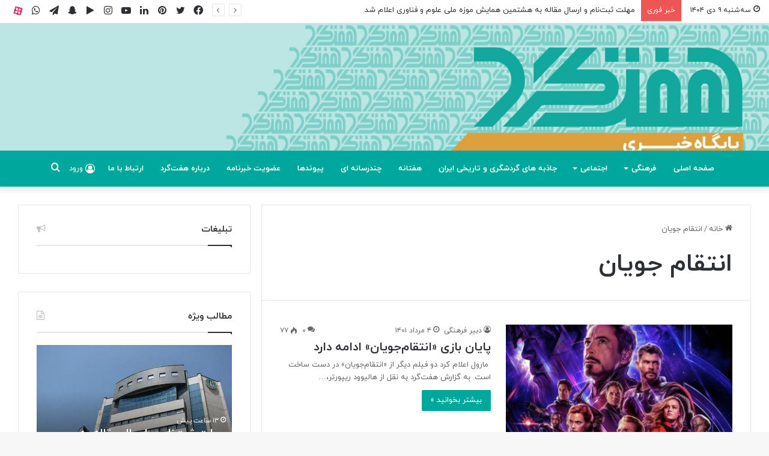

--- FILE ---
content_type: text/html; charset=UTF-8
request_url: https://haftgard.ir/tag/%D8%A7%D9%86%D8%AA%D9%82%D8%A7%D9%85-%D8%AC%D9%88%DB%8C%D8%A7%D9%86/
body_size: 19870
content:
<!DOCTYPE html>
<html dir="rtl" lang="fa-IR" class="" data-skin="light">
<head>
	<meta charset="UTF-8" />
	<link rel="profile" href="https://gmpg.org/xfn/11" />
	
<meta http-equiv='x-dns-prefetch-control' content='on'>
<link rel='dns-prefetch' href='//cdnjs.cloudflare.com' />
<link rel='dns-prefetch' href='//ajax.googleapis.com' />
<link rel='dns-prefetch' href='//fonts.googleapis.com' />
<link rel='dns-prefetch' href='//fonts.gstatic.com' />
<link rel='dns-prefetch' href='//s.gravatar.com' />
<link rel='dns-prefetch' href='//www.google-analytics.com' />
<meta name='robots' content='index, follow, max-image-preview:large, max-snippet:-1, max-video-preview:-1' />

	<!-- This site is optimized with the Yoast SEO plugin v26.6 - https://yoast.com/wordpress/plugins/seo/ -->
	<title>بایگانی‌های انتقام جویان - پایگاه خبری هفت گرد</title>
	<link rel="canonical" href="https://haftgard.ir/tag/انتقام-جویان/" />
	<meta property="og:locale" content="fa_IR" />
	<meta property="og:type" content="article" />
	<meta property="og:title" content="بایگانی‌های انتقام جویان - پایگاه خبری هفت گرد" />
	<meta property="og:url" content="https://haftgard.ir/tag/انتقام-جویان/" />
	<meta property="og:site_name" content="پایگاه خبری هفت گرد" />
	<meta name="twitter:card" content="summary_large_image" />
	<script type="application/ld+json" class="yoast-schema-graph">{"@context":"https://schema.org","@graph":[{"@type":"CollectionPage","@id":"https://haftgard.ir/tag/%d8%a7%d9%86%d8%aa%d9%82%d8%a7%d9%85-%d8%ac%d9%88%db%8c%d8%a7%d9%86/","url":"https://haftgard.ir/tag/%d8%a7%d9%86%d8%aa%d9%82%d8%a7%d9%85-%d8%ac%d9%88%db%8c%d8%a7%d9%86/","name":"بایگانی‌های انتقام جویان - پایگاه خبری هفت گرد","isPartOf":{"@id":"https://haftgard.ir/#website"},"primaryImageOfPage":{"@id":"https://haftgard.ir/tag/%d8%a7%d9%86%d8%aa%d9%82%d8%a7%d9%85-%d8%ac%d9%88%db%8c%d8%a7%d9%86/#primaryimage"},"image":{"@id":"https://haftgard.ir/tag/%d8%a7%d9%86%d8%aa%d9%82%d8%a7%d9%85-%d8%ac%d9%88%db%8c%d8%a7%d9%86/#primaryimage"},"thumbnailUrl":"https://haftgard.ir/haftgard/wp-content/uploads/2022/07/انتقام-1.jpg","breadcrumb":{"@id":"https://haftgard.ir/tag/%d8%a7%d9%86%d8%aa%d9%82%d8%a7%d9%85-%d8%ac%d9%88%db%8c%d8%a7%d9%86/#breadcrumb"},"inLanguage":"fa-IR"},{"@type":"ImageObject","inLanguage":"fa-IR","@id":"https://haftgard.ir/tag/%d8%a7%d9%86%d8%aa%d9%82%d8%a7%d9%85-%d8%ac%d9%88%db%8c%d8%a7%d9%86/#primaryimage","url":"https://haftgard.ir/haftgard/wp-content/uploads/2022/07/انتقام-1.jpg","contentUrl":"https://haftgard.ir/haftgard/wp-content/uploads/2022/07/انتقام-1.jpg","width":782,"height":538},{"@type":"BreadcrumbList","@id":"https://haftgard.ir/tag/%d8%a7%d9%86%d8%aa%d9%82%d8%a7%d9%85-%d8%ac%d9%88%db%8c%d8%a7%d9%86/#breadcrumb","itemListElement":[{"@type":"ListItem","position":1,"name":"خانه","item":"https://haftgard.ir/"},{"@type":"ListItem","position":2,"name":"انتقام جویان"}]},{"@type":"WebSite","@id":"https://haftgard.ir/#website","url":"https://haftgard.ir/","name":"پایگاه خبری هفت گرد","description":"پایگاه خبری فرهنگی اجتماعی هفتگرد","potentialAction":[{"@type":"SearchAction","target":{"@type":"EntryPoint","urlTemplate":"https://haftgard.ir/?s={search_term_string}"},"query-input":{"@type":"PropertyValueSpecification","valueRequired":true,"valueName":"search_term_string"}}],"inLanguage":"fa-IR"}]}</script>
	<!-- / Yoast SEO plugin. -->


<link rel="alternate" type="application/rss+xml" title="پایگاه خبری هفت گرد &raquo; خوراک" href="https://haftgard.ir/feed/" />
<link rel="alternate" type="application/rss+xml" title="پایگاه خبری هفت گرد &raquo; خوراک دیدگاه‌ها" href="https://haftgard.ir/comments/feed/" />
<link rel="alternate" type="application/rss+xml" title="پایگاه خبری هفت گرد &raquo; انتقام جویان خوراک برچسب" href="https://haftgard.ir/tag/%d8%a7%d9%86%d8%aa%d9%82%d8%a7%d9%85-%d8%ac%d9%88%db%8c%d8%a7%d9%86/feed/" />

		<style type="text/css">
			:root{
			
					--main-nav-background: #1f2024;
					--main-nav-secondry-background: rgba(0,0,0,0.2);
					--main-nav-primary-color: #0088ff;
					--main-nav-contrast-primary-color: #FFFFFF;
					--main-nav-text-color: #FFFFFF;
					--main-nav-secondry-text-color: rgba(225,255,255,0.5);
					--main-nav-main-border-color: rgba(255,255,255,0.07);
					--main-nav-secondry-border-color: rgba(255,255,255,0.04);
				
			}
		</style>
	<meta name="viewport" content="width=device-width, initial-scale=1.0" /><style id='wp-img-auto-sizes-contain-inline-css' type='text/css'>
img:is([sizes=auto i],[sizes^="auto," i]){contain-intrinsic-size:3000px 1500px}
/*# sourceURL=wp-img-auto-sizes-contain-inline-css */
</style>
<style id='wp-emoji-styles-inline-css' type='text/css'>

	img.wp-smiley, img.emoji {
		display: inline !important;
		border: none !important;
		box-shadow: none !important;
		height: 1em !important;
		width: 1em !important;
		margin: 0 0.07em !important;
		vertical-align: -0.1em !important;
		background: none !important;
		padding: 0 !important;
	}
/*# sourceURL=wp-emoji-styles-inline-css */
</style>
<link rel='stylesheet' id='taqyeem-buttons-style-css' href='https://haftgard.ir/haftgard/wp-content/plugins/taqyeem-buttons/assets/style.css?ver=6.9' type='text/css' media='all' />
<link rel='stylesheet' id='newsletter-css' href='https://haftgard.ir/haftgard/wp-content/plugins/newsletter/style.css?ver=9.1.0' type='text/css' media='all' />
<link rel='stylesheet' id='tie-css-base-css' href='https://haftgard.ir/haftgard/wp-content/themes/jannah/assets/css/base.min.css?ver=6.1.1' type='text/css' media='all' />
<link rel='stylesheet' id='tie-css-styles-css' href='https://haftgard.ir/haftgard/wp-content/themes/jannah/assets/css/style.min.css?ver=6.1.1' type='text/css' media='all' />
<link rel='stylesheet' id='tie-css-widgets-css' href='https://haftgard.ir/haftgard/wp-content/themes/jannah/assets/css/widgets.min.css?ver=6.1.1' type='text/css' media='all' />
<link rel='stylesheet' id='tie-css-helpers-css' href='https://haftgard.ir/haftgard/wp-content/themes/jannah/assets/css/helpers.min.css?ver=6.1.1' type='text/css' media='all' />
<link rel='stylesheet' id='tie-fontawesome5-css' href='https://haftgard.ir/haftgard/wp-content/themes/jannah/assets/css/fontawesome.css?ver=6.1.1' type='text/css' media='all' />
<link rel='stylesheet' id='tie-css-ilightbox-css' href='https://haftgard.ir/haftgard/wp-content/themes/jannah/assets/ilightbox/dark-skin/skin.css?ver=6.1.1' type='text/css' media='all' />
<link rel='stylesheet' id='tie-css-shortcodes-css' href='https://haftgard.ir/haftgard/wp-content/themes/jannah/assets/css/plugins/shortcodes.min.css?ver=6.1.1' type='text/css' media='all' />
<link rel='stylesheet' id='taqyeem-styles-css' href='https://haftgard.ir/haftgard/wp-content/themes/jannah/assets/css/plugins/taqyeem.min.css?ver=6.1.1' type='text/css' media='all' />
<link rel='stylesheet' id='wpsh-style-css' href='https://haftgard.ir/haftgard/wp-content/plugins/wp-shamsi/assets/css/wpsh_custom.css?ver=4.3.3' type='text/css' media='all' />
<link rel='stylesheet' id='abzarwp-theme-jannah-core-fonts-css' href='https://haftgard.ir/haftgard/wp-content/plugins/abzarwp-theme-jannah/assets/fonts/css/fonts.css?ver=1643188597' type='text/css' media='all' />
<style id='abzarwp-theme-jannah-core-fonts-inline-css' type='text/css'>
body{font-family: iranyekanwebregular_FaNum;}.logo-text,h1,h2,h3,h4,h5,h6,.the-subtitle{font-family: iranyekanwebbold_FaNum;}#main-nav .main-menu > ul > li > a{font-family: iranyekanwebbold_FaNum;}blockquote p{font-family: iranyekanwebbold_FaNum;}#main-nav .main-menu > ul > li > a{text-transform: uppercase;}.entry h1{font-size: 16px;}#tie-wrapper .mag-box.big-post-left-box li:not(:first-child) .post-title,#tie-wrapper .mag-box.big-post-top-box li:not(:first-child) .post-title,#tie-wrapper .mag-box.half-box li:not(:first-child) .post-title,#tie-wrapper .mag-box.big-thumb-left-box li:not(:first-child) .post-title,#tie-wrapper .mag-box.scrolling-box .slide .post-title,#tie-wrapper .mag-box.miscellaneous-box li:not(:first-child) .post-title{font-weight: 500;}#main-nav,#main-nav .menu-sub-content,#main-nav .comp-sub-menu,#main-nav .guest-btn:not(:hover),#main-nav ul.cats-vertical li a.is-active,#main-nav ul.cats-vertical li a:hover.search-in-main-nav.autocomplete-suggestions{background-color: #00a79d;}#main-nav{border-width: 0;}#theme-header #main-nav:not(.fixed-nav){bottom: 0;}#main-nav .icon-basecloud-bg:after{color: #00a79d;}.search-in-main-nav.autocomplete-suggestions{border-color: rgba(255,255,255,0.07);}.main-nav-boxed #main-nav .main-menu-wrapper{border-width: 0;}#main-nav .menu li.menu-item-has-children > a:before,#main-nav .main-menu .mega-menu > a:before{border-top-color: #ffffff;}#main-nav .menu li .menu-item-has-children > a:before,#main-nav .mega-menu .menu-item-has-children > a:before{border-top-color: transparent;border-left-color: #ffffff;}.rtl #main-nav .menu li .menu-item-has-children > a:before,.rtl #main-nav .mega-menu .menu-item-has-children > a:before{border-left-color: transparent;border-right-color: #ffffff;}#main-nav a:not(:hover),#main-nav a.social-link:not(:hover) span,#main-nav .dropdown-social-icons li a span,.search-in-main-nav.autocomplete-suggestions a{color: #ffffff;}.main-nav {--main-nav-primary-color: #da9e3c;}#main-nav .mega-links-head:after,#main-nav .comp-sub-menu .button:hover,#main-nav .comp-sub-menu .checkout-button,#main-nav .cats-horizontal a.is-active,#main-nav .cats-horizontal a:hover,.search-in-main-nav.autocomplete-suggestions .button,#main-nav .spinner > div{background-color: #da9e3c;}#main-nav .menu ul li:hover > a,#main-nav .menu ul li.current-menu-item:not(.mega-link-column) > a,#main-nav .components a:hover,#main-nav .components > li:hover > a,#main-nav #search-submit:hover,#main-nav .cats-vertical a.is-active,#main-nav .cats-vertical a:hover,#main-nav .mega-menu .post-meta a:hover,#main-nav .mega-menu .post-box-title a:hover,.search-in-main-nav.autocomplete-suggestions a:hover,#main-nav .spinner-circle:after{color: #da9e3c;}#main-nav .menu > li.tie-current-menu > a,#main-nav .menu > li:hover > a,#main-nav .components .button:hover,#main-nav .comp-sub-menu .checkout-button,.theme-header #main-nav .mega-menu .cats-horizontal a.is-active,.theme-header #main-nav .mega-menu .cats-horizontal a:hover,.search-in-main-nav.autocomplete-suggestions a.button{color: #FFFFFF;}#main-nav .menu > li.tie-current-menu > a:before,#main-nav .menu > li:hover > a:before{border-top-color: #FFFFFF;}.main-nav-light #main-nav .menu-item-has-children li:hover > a:before,.main-nav-light #main-nav .mega-menu li:hover > a:before{border-left-color: #da9e3c;}.rtl .main-nav-light #main-nav .menu-item-has-children li:hover > a:before,.rtl .main-nav-light #main-nav .mega-menu li:hover > a:before{border-right-color: #da9e3c;border-left-color: transparent;}.search-in-main-nav.autocomplete-suggestions .button:hover,#main-nav .comp-sub-menu .checkout-button:hover{background-color: #bc801e;}#footer{background-color: #da9e3c;}@media (max-width: 991px) {#tie-wrapper #theme-header,#tie-wrapper #theme-header #main-nav .main-menu-wrapper,#tie-wrapper #theme-header .logo-container{background: transparent;}#tie-wrapper #theme-header .logo-container,#tie-wrapper #theme-header .logo-container.fixed-nav,#tie-wrapper #theme-header #main-nav {background-image: url(#33e68b);}.mobile-header-components .components .comp-sub-menu{}}#footer .posts-list-counter .posts-list-items li.widget-post-list:before{border-color: #da9e3c;}#footer .timeline-widget a .date:before{border-color: rgba(218,158,60,0.8);}#footer .footer-boxed-widget-area,#footer textarea,#footer input:not([type=submit]),#footer select,#footer code,#footer kbd,#footer pre,#footer samp,#footer .show-more-button,#footer .slider-links .tie-slider-nav span,#footer #wp-calendar,#footer #wp-calendar tbody td,#footer #wp-calendar thead th,#footer .widget.buddypress .item-options a{border-color: rgba(255,255,255,0.1);}#footer .social-statistics-widget .white-bg li.social-icons-item a,#footer .widget_tag_cloud .tagcloud a,#footer .latest-tweets-widget .slider-links .tie-slider-nav span,#footer .widget_layered_nav_filters a{border-color: rgba(255,255,255,0.1);}#footer .social-statistics-widget .white-bg li:before{background: rgba(255,255,255,0.1);}.site-footer #wp-calendar tbody td{background: rgba(255,255,255,0.02);}#footer .white-bg .social-icons-item a span.followers span,#footer .circle-three-cols .social-icons-item a .followers-num,#footer .circle-three-cols .social-icons-item a .followers-name{color: rgba(255,255,255,0.8);}#footer .timeline-widget ul:before,#footer .timeline-widget a:not(:hover) .date:before{background-color: #bc801e;}.social-icons-item .custom-link-1-social-icon{background-color: #333 !important;}.social-icons-item .custom-link-1-social-icon span{color: #333;}.social-icons-item .custom-link-1-social-icon.custom-social-img span.social-icon-img{background-image: url('https://haftgard.ir/haftgard/wp-content/uploads/2022/04/لوگو-آپارات.png');}.tie-cat-2,.tie-cat-item-2 > span{background-color:#00a79d !important;color:#FFFFFF !important;}.tie-cat-2:after{border-top-color:#00a79d !important;}.tie-cat-2:hover{background-color:#00897f !important;}.tie-cat-2:hover:after{border-top-color:#00897f !important;}.tie-cat-10,.tie-cat-item-10 > span{background-color:#2ecc71 !important;color:#FFFFFF !important;}.tie-cat-10:after{border-top-color:#2ecc71 !important;}.tie-cat-10:hover{background-color:#10ae53 !important;}.tie-cat-10:hover:after{border-top-color:#10ae53 !important;}.tie-cat-14,.tie-cat-item-14 > span{background-color:#9b59b6 !important;color:#FFFFFF !important;}.tie-cat-14:after{border-top-color:#9b59b6 !important;}.tie-cat-14:hover{background-color:#7d3b98 !important;}.tie-cat-14:hover:after{border-top-color:#7d3b98 !important;}.tie-cat-17,.tie-cat-item-17 > span{background-color:#34495e !important;color:#FFFFFF !important;}.tie-cat-17:after{border-top-color:#34495e !important;}.tie-cat-17:hover{background-color:#162b40 !important;}.tie-cat-17:hover:after{border-top-color:#162b40 !important;}.tie-cat-18,.tie-cat-item-18 > span{background-color:#00a79d !important;color:#FFFFFF !important;}.tie-cat-18:after{border-top-color:#00a79d !important;}.tie-cat-18:hover{background-color:#00897f !important;}.tie-cat-18:hover:after{border-top-color:#00897f !important;}.tie-cat-19,.tie-cat-item-19 > span{background-color:#4CAF50 !important;color:#FFFFFF !important;}.tie-cat-19:after{border-top-color:#4CAF50 !important;}.tie-cat-19:hover{background-color:#2e9132 !important;}.tie-cat-19:hover:after{border-top-color:#2e9132 !important;}.tie-cat-21,.tie-cat-item-21 > span{background-color:#00a79d !important;color:#FFFFFF !important;}.tie-cat-21:after{border-top-color:#00a79d !important;}.tie-cat-21:hover{background-color:#00897f !important;}.tie-cat-21:hover:after{border-top-color:#00897f !important;}@media (min-width: 1200px){.container{width: auto;}}.boxed-layout #tie-wrapper,.boxed-layout .fixed-nav{max-width: 1280px;}@media (min-width: 1250px){.container,.wide-next-prev-slider-wrapper .slider-main-container{max-width: 1250px;}}@media (max-width: 991px){.side-aside.dark-skin{background: #33e68b;background: -webkit-linear-gradient(135deg,#5933a2,#33e68b );background: -moz-linear-gradient(135deg,#5933a2,#33e68b );background: -o-linear-gradient(135deg,#5933a2,#33e68b );background: linear-gradient(135deg,#33e68b,#5933a2 );}}
/*# sourceURL=abzarwp-theme-jannah-core-fonts-inline-css */
</style>
<script type="text/javascript" src="https://haftgard.ir/haftgard/wp-includes/js/jquery/jquery.min.js?ver=3.7.1" id="jquery-core-js"></script>
<script type="text/javascript" src="https://haftgard.ir/haftgard/wp-includes/js/jquery/jquery-migrate.min.js?ver=3.4.1" id="jquery-migrate-js"></script>
<link rel="https://api.w.org/" href="https://haftgard.ir/wp-json/" /><link rel="alternate" title="JSON" type="application/json" href="https://haftgard.ir/wp-json/wp/v2/tags/7901" /><link rel="EditURI" type="application/rsd+xml" title="RSD" href="https://haftgard.ir/haftgard/xmlrpc.php?rsd" />
<link rel="stylesheet" href="https://haftgard.ir/haftgard/wp-content/themes/jannah/rtl.css" type="text/css" media="screen" /><meta name="generator" content="WordPress 6.9" />
<script type='text/javascript'>
/* <![CDATA[ */
var taqyeem = {"ajaxurl":"https://haftgard.ir/haftgard/wp-admin/admin-ajax.php" , "your_rating":"Your Rating:"};
/* ]]> */
</script>

<meta http-equiv="X-UA-Compatible" content="IE=edge">
<!-- هیچ نسخه amphtml برای این نشانی اینترنتی وجود ندارد. --><link rel="icon" href="https://haftgard.ir/haftgard/wp-content/uploads/2022/02/cropped-haftgard-favicon-32x32.png" sizes="32x32" />
<link rel="icon" href="https://haftgard.ir/haftgard/wp-content/uploads/2022/02/cropped-haftgard-favicon-192x192.png" sizes="192x192" />
<link rel="apple-touch-icon" href="https://haftgard.ir/haftgard/wp-content/uploads/2022/02/cropped-haftgard-favicon-180x180.png" />
<meta name="msapplication-TileImage" content="https://haftgard.ir/haftgard/wp-content/uploads/2022/02/cropped-haftgard-favicon-270x270.png" />
		<style type="text/css" id="wp-custom-css">
			.components #search-submit{color:#fff;}
.posts-list-counter li.widget-post-list::before ,#go-to-top{background:#00a79d;}a:hover {
	color: #00a79d !important;}.button, [type="submit"], .generic-button a, .generic-button button{background:#da9e3c}.button, [type="submit"], .generic-button a, .generic-button button:hover{background:#00a79d}
body .tabs.tabs .active > a {
  color: #00a79d !important;
}
.tie-cat-19, .tie-cat-item-19 > span {
  background-color: #00a79d !important;
  color: #FFFFFF !important;
}
nav ul li ul li a:hover{color:#da9e3c !important}
nav ul li  a:hover{color:#fff !important}
.timeline-widget li a:hover .date::before {
	background: #00a79d; 
	}

		</style>
			
	
	
	
	
<!-- Google tag (gtag.js) -->
<script async src="https://www.googletagmanager.com/gtag/js?id=G-7WLB77VNBT"></script>
<script>
  window.dataLayer = window.dataLayer || [];
  function gtag(){dataLayer.push(arguments);}
  gtag('js', new Date());

  gtag('config', 'G-7WLB77VNBT');
</script>

	
	
	
	
<style id='wp-block-heading-inline-css' type='text/css'>
h1:where(.wp-block-heading).has-background,h2:where(.wp-block-heading).has-background,h3:where(.wp-block-heading).has-background,h4:where(.wp-block-heading).has-background,h5:where(.wp-block-heading).has-background,h6:where(.wp-block-heading).has-background{padding:1.25em 2.375em}h1.has-text-align-left[style*=writing-mode]:where([style*=vertical-lr]),h1.has-text-align-right[style*=writing-mode]:where([style*=vertical-rl]),h2.has-text-align-left[style*=writing-mode]:where([style*=vertical-lr]),h2.has-text-align-right[style*=writing-mode]:where([style*=vertical-rl]),h3.has-text-align-left[style*=writing-mode]:where([style*=vertical-lr]),h3.has-text-align-right[style*=writing-mode]:where([style*=vertical-rl]),h4.has-text-align-left[style*=writing-mode]:where([style*=vertical-lr]),h4.has-text-align-right[style*=writing-mode]:where([style*=vertical-rl]),h5.has-text-align-left[style*=writing-mode]:where([style*=vertical-lr]),h5.has-text-align-right[style*=writing-mode]:where([style*=vertical-rl]),h6.has-text-align-left[style*=writing-mode]:where([style*=vertical-lr]),h6.has-text-align-right[style*=writing-mode]:where([style*=vertical-rl]){rotate:180deg}
/*# sourceURL=https://haftgard.ir/haftgard/wp-includes/blocks/heading/style.min.css */
</style>
<style id='wp-block-paragraph-inline-css' type='text/css'>
.is-small-text{font-size:.875em}.is-regular-text{font-size:1em}.is-large-text{font-size:2.25em}.is-larger-text{font-size:3em}.has-drop-cap:not(:focus):first-letter{float:right;font-size:8.4em;font-style:normal;font-weight:100;line-height:.68;margin:.05em 0 0 .1em;text-transform:uppercase}body.rtl .has-drop-cap:not(:focus):first-letter{float:none;margin-right:.1em}p.has-drop-cap.has-background{overflow:hidden}:root :where(p.has-background){padding:1.25em 2.375em}:where(p.has-text-color:not(.has-link-color)) a{color:inherit}p.has-text-align-left[style*="writing-mode:vertical-lr"],p.has-text-align-right[style*="writing-mode:vertical-rl"]{rotate:180deg}
/*# sourceURL=https://haftgard.ir/haftgard/wp-includes/blocks/paragraph/style.min.css */
</style>
<style id='global-styles-inline-css' type='text/css'>
:root{--wp--preset--aspect-ratio--square: 1;--wp--preset--aspect-ratio--4-3: 4/3;--wp--preset--aspect-ratio--3-4: 3/4;--wp--preset--aspect-ratio--3-2: 3/2;--wp--preset--aspect-ratio--2-3: 2/3;--wp--preset--aspect-ratio--16-9: 16/9;--wp--preset--aspect-ratio--9-16: 9/16;--wp--preset--color--black: #000000;--wp--preset--color--cyan-bluish-gray: #abb8c3;--wp--preset--color--white: #ffffff;--wp--preset--color--pale-pink: #f78da7;--wp--preset--color--vivid-red: #cf2e2e;--wp--preset--color--luminous-vivid-orange: #ff6900;--wp--preset--color--luminous-vivid-amber: #fcb900;--wp--preset--color--light-green-cyan: #7bdcb5;--wp--preset--color--vivid-green-cyan: #00d084;--wp--preset--color--pale-cyan-blue: #8ed1fc;--wp--preset--color--vivid-cyan-blue: #0693e3;--wp--preset--color--vivid-purple: #9b51e0;--wp--preset--gradient--vivid-cyan-blue-to-vivid-purple: linear-gradient(135deg,rgb(6,147,227) 0%,rgb(155,81,224) 100%);--wp--preset--gradient--light-green-cyan-to-vivid-green-cyan: linear-gradient(135deg,rgb(122,220,180) 0%,rgb(0,208,130) 100%);--wp--preset--gradient--luminous-vivid-amber-to-luminous-vivid-orange: linear-gradient(135deg,rgb(252,185,0) 0%,rgb(255,105,0) 100%);--wp--preset--gradient--luminous-vivid-orange-to-vivid-red: linear-gradient(135deg,rgb(255,105,0) 0%,rgb(207,46,46) 100%);--wp--preset--gradient--very-light-gray-to-cyan-bluish-gray: linear-gradient(135deg,rgb(238,238,238) 0%,rgb(169,184,195) 100%);--wp--preset--gradient--cool-to-warm-spectrum: linear-gradient(135deg,rgb(74,234,220) 0%,rgb(151,120,209) 20%,rgb(207,42,186) 40%,rgb(238,44,130) 60%,rgb(251,105,98) 80%,rgb(254,248,76) 100%);--wp--preset--gradient--blush-light-purple: linear-gradient(135deg,rgb(255,206,236) 0%,rgb(152,150,240) 100%);--wp--preset--gradient--blush-bordeaux: linear-gradient(135deg,rgb(254,205,165) 0%,rgb(254,45,45) 50%,rgb(107,0,62) 100%);--wp--preset--gradient--luminous-dusk: linear-gradient(135deg,rgb(255,203,112) 0%,rgb(199,81,192) 50%,rgb(65,88,208) 100%);--wp--preset--gradient--pale-ocean: linear-gradient(135deg,rgb(255,245,203) 0%,rgb(182,227,212) 50%,rgb(51,167,181) 100%);--wp--preset--gradient--electric-grass: linear-gradient(135deg,rgb(202,248,128) 0%,rgb(113,206,126) 100%);--wp--preset--gradient--midnight: linear-gradient(135deg,rgb(2,3,129) 0%,rgb(40,116,252) 100%);--wp--preset--font-size--small: 13px;--wp--preset--font-size--medium: 20px;--wp--preset--font-size--large: 36px;--wp--preset--font-size--x-large: 42px;--wp--preset--spacing--20: 0.44rem;--wp--preset--spacing--30: 0.67rem;--wp--preset--spacing--40: 1rem;--wp--preset--spacing--50: 1.5rem;--wp--preset--spacing--60: 2.25rem;--wp--preset--spacing--70: 3.38rem;--wp--preset--spacing--80: 5.06rem;--wp--preset--shadow--natural: 6px 6px 9px rgba(0, 0, 0, 0.2);--wp--preset--shadow--deep: 12px 12px 50px rgba(0, 0, 0, 0.4);--wp--preset--shadow--sharp: 6px 6px 0px rgba(0, 0, 0, 0.2);--wp--preset--shadow--outlined: 6px 6px 0px -3px rgb(255, 255, 255), 6px 6px rgb(0, 0, 0);--wp--preset--shadow--crisp: 6px 6px 0px rgb(0, 0, 0);}:where(.is-layout-flex){gap: 0.5em;}:where(.is-layout-grid){gap: 0.5em;}body .is-layout-flex{display: flex;}.is-layout-flex{flex-wrap: wrap;align-items: center;}.is-layout-flex > :is(*, div){margin: 0;}body .is-layout-grid{display: grid;}.is-layout-grid > :is(*, div){margin: 0;}:where(.wp-block-columns.is-layout-flex){gap: 2em;}:where(.wp-block-columns.is-layout-grid){gap: 2em;}:where(.wp-block-post-template.is-layout-flex){gap: 1.25em;}:where(.wp-block-post-template.is-layout-grid){gap: 1.25em;}.has-black-color{color: var(--wp--preset--color--black) !important;}.has-cyan-bluish-gray-color{color: var(--wp--preset--color--cyan-bluish-gray) !important;}.has-white-color{color: var(--wp--preset--color--white) !important;}.has-pale-pink-color{color: var(--wp--preset--color--pale-pink) !important;}.has-vivid-red-color{color: var(--wp--preset--color--vivid-red) !important;}.has-luminous-vivid-orange-color{color: var(--wp--preset--color--luminous-vivid-orange) !important;}.has-luminous-vivid-amber-color{color: var(--wp--preset--color--luminous-vivid-amber) !important;}.has-light-green-cyan-color{color: var(--wp--preset--color--light-green-cyan) !important;}.has-vivid-green-cyan-color{color: var(--wp--preset--color--vivid-green-cyan) !important;}.has-pale-cyan-blue-color{color: var(--wp--preset--color--pale-cyan-blue) !important;}.has-vivid-cyan-blue-color{color: var(--wp--preset--color--vivid-cyan-blue) !important;}.has-vivid-purple-color{color: var(--wp--preset--color--vivid-purple) !important;}.has-black-background-color{background-color: var(--wp--preset--color--black) !important;}.has-cyan-bluish-gray-background-color{background-color: var(--wp--preset--color--cyan-bluish-gray) !important;}.has-white-background-color{background-color: var(--wp--preset--color--white) !important;}.has-pale-pink-background-color{background-color: var(--wp--preset--color--pale-pink) !important;}.has-vivid-red-background-color{background-color: var(--wp--preset--color--vivid-red) !important;}.has-luminous-vivid-orange-background-color{background-color: var(--wp--preset--color--luminous-vivid-orange) !important;}.has-luminous-vivid-amber-background-color{background-color: var(--wp--preset--color--luminous-vivid-amber) !important;}.has-light-green-cyan-background-color{background-color: var(--wp--preset--color--light-green-cyan) !important;}.has-vivid-green-cyan-background-color{background-color: var(--wp--preset--color--vivid-green-cyan) !important;}.has-pale-cyan-blue-background-color{background-color: var(--wp--preset--color--pale-cyan-blue) !important;}.has-vivid-cyan-blue-background-color{background-color: var(--wp--preset--color--vivid-cyan-blue) !important;}.has-vivid-purple-background-color{background-color: var(--wp--preset--color--vivid-purple) !important;}.has-black-border-color{border-color: var(--wp--preset--color--black) !important;}.has-cyan-bluish-gray-border-color{border-color: var(--wp--preset--color--cyan-bluish-gray) !important;}.has-white-border-color{border-color: var(--wp--preset--color--white) !important;}.has-pale-pink-border-color{border-color: var(--wp--preset--color--pale-pink) !important;}.has-vivid-red-border-color{border-color: var(--wp--preset--color--vivid-red) !important;}.has-luminous-vivid-orange-border-color{border-color: var(--wp--preset--color--luminous-vivid-orange) !important;}.has-luminous-vivid-amber-border-color{border-color: var(--wp--preset--color--luminous-vivid-amber) !important;}.has-light-green-cyan-border-color{border-color: var(--wp--preset--color--light-green-cyan) !important;}.has-vivid-green-cyan-border-color{border-color: var(--wp--preset--color--vivid-green-cyan) !important;}.has-pale-cyan-blue-border-color{border-color: var(--wp--preset--color--pale-cyan-blue) !important;}.has-vivid-cyan-blue-border-color{border-color: var(--wp--preset--color--vivid-cyan-blue) !important;}.has-vivid-purple-border-color{border-color: var(--wp--preset--color--vivid-purple) !important;}.has-vivid-cyan-blue-to-vivid-purple-gradient-background{background: var(--wp--preset--gradient--vivid-cyan-blue-to-vivid-purple) !important;}.has-light-green-cyan-to-vivid-green-cyan-gradient-background{background: var(--wp--preset--gradient--light-green-cyan-to-vivid-green-cyan) !important;}.has-luminous-vivid-amber-to-luminous-vivid-orange-gradient-background{background: var(--wp--preset--gradient--luminous-vivid-amber-to-luminous-vivid-orange) !important;}.has-luminous-vivid-orange-to-vivid-red-gradient-background{background: var(--wp--preset--gradient--luminous-vivid-orange-to-vivid-red) !important;}.has-very-light-gray-to-cyan-bluish-gray-gradient-background{background: var(--wp--preset--gradient--very-light-gray-to-cyan-bluish-gray) !important;}.has-cool-to-warm-spectrum-gradient-background{background: var(--wp--preset--gradient--cool-to-warm-spectrum) !important;}.has-blush-light-purple-gradient-background{background: var(--wp--preset--gradient--blush-light-purple) !important;}.has-blush-bordeaux-gradient-background{background: var(--wp--preset--gradient--blush-bordeaux) !important;}.has-luminous-dusk-gradient-background{background: var(--wp--preset--gradient--luminous-dusk) !important;}.has-pale-ocean-gradient-background{background: var(--wp--preset--gradient--pale-ocean) !important;}.has-electric-grass-gradient-background{background: var(--wp--preset--gradient--electric-grass) !important;}.has-midnight-gradient-background{background: var(--wp--preset--gradient--midnight) !important;}.has-small-font-size{font-size: var(--wp--preset--font-size--small) !important;}.has-medium-font-size{font-size: var(--wp--preset--font-size--medium) !important;}.has-large-font-size{font-size: var(--wp--preset--font-size--large) !important;}.has-x-large-font-size{font-size: var(--wp--preset--font-size--x-large) !important;}
/*# sourceURL=global-styles-inline-css */
</style>
</head>

<body id="tie-body" class="rtl archive tag tag-7901 wp-theme-jannah tie-no-js wrapper-has-shadow block-head-1 magazine1 is-thumb-overlay-disabled is-desktop is-header-layout-2 sidebar-left has-sidebar hide_share_post_top hide_share_post_bottom">



<div class="background-overlay">

	<div id="tie-container" class="site tie-container">

		
		<div id="tie-wrapper">

			
<header id="theme-header" class="theme-header header-layout-2 main-nav-dark main-nav-default-dark main-nav-below no-stream-item top-nav-active top-nav-light top-nav-default-light top-nav-above has-shadow is-stretch-header has-full-width-logo mobile-components-row mobile-header-default">
	
<nav id="top-nav"  class="has-date-breaking-components top-nav header-nav has-breaking-news" aria-label="ناوبری ثانویه">
	<div class="container">
		<div class="topbar-wrapper">

			
					<div class="topbar-today-date tie-icon">
						سه‌شنبه 9 دی 1404					</div>
					
			<div class="tie-alignleft">
				
<div class="breaking controls-is-active">

	<span class="breaking-title">
		<span class="tie-icon-bolt breaking-icon" aria-hidden="true"></span>
		<span class="breaking-title-text">خبر فوری</span>
	</span>

	<ul id="breaking-news-in-header" class="breaking-news" data-type="reveal" data-arrows="true">

		
							<li class="news-item">
								<a href="https://haftgard.ir/38324/">وداع تصویری با بهرام بیضایی</a>
							</li>

							
							<li class="news-item">
								<a href="https://haftgard.ir/38320/">مهلت ثبت‌نام و ارسال مقاله به هشتمین همایش موزه ملی علوم و فناوری اعلام شد</a>
							</li>

							
							<li class="news-item">
								<a href="https://haftgard.ir/38316/">«هزار قصه» به جشنواره قصه‌گویی کانون پرورش فکری کودکان و نوجوانان رسید</a>
							</li>

							
							<li class="news-item">
								<a href="https://haftgard.ir/38313/">کاربرد چت جی پی تی در پزشکی قانونی</a>
							</li>

							
							<li class="news-item">
								<a href="https://haftgard.ir/38309/">همکاری مشترک کانون پرورش فکری و سازمان فضایی در راستای تقویت تفکر علمی</a>
							</li>

							
							<li class="news-item">
								<a href="https://haftgard.ir/38294/">محمود دولت‌آبادی: دریغ بیضایی!</a>
							</li>

							
							<li class="news-item">
								<a href="https://haftgard.ir/38302/">وداع در اوج: بهرام بیضایی در روز زادروزش، در قاب ابدیت</a>
							</li>

							
							<li class="news-item">
								<a href="https://haftgard.ir/38291/">وداع جهان ادبیات با چند چهره مطرح</a>
							</li>

							
							<li class="news-item">
								<a href="https://haftgard.ir/38288/">حرف‌های شهرام ناظری جنجالی شد!</a>
							</li>

							
							<li class="news-item">
								<a href="https://haftgard.ir/38281/">پیام مدیرعامل بنیاد رودکی به مناسبت روز بزرگداشت رودکی</a>
							</li>

							
	</ul>
</div><!-- #breaking /-->
			</div><!-- .tie-alignleft /-->

			<div class="tie-alignright">
				<ul class="components"> <li class="social-icons-item"><a class="social-link social-custom-link custom-link-1-social-icon custom-social-img" rel="external noopener nofollow" target="_blank" href="https://www.aparat.com/hafthard.ir"><span class="tie-social-icon social-icon-img social-icon-img-1"></span><span class="screen-reader-text">aparat</span></a></li><li class="social-icons-item"><a class="social-link whatsapp-social-icon" rel="external noopener nofollow" target="_blank" href="http://haftgard_ir"><span class="tie-social-icon tie-icon-whatsapp"></span><span class="screen-reader-text">واتس آپ</span></a></li><li class="social-icons-item"><a class="social-link telegram-social-icon" rel="external noopener nofollow" target="_blank" href="http://t.me/haftgard_ir"><span class="tie-social-icon tie-icon-paper-plane"></span><span class="screen-reader-text">تلگرام</span></a></li><li class="social-icons-item"><a class="social-link snapchat-social-icon" rel="external noopener nofollow" target="_blank" href="http://haftgard_ir"><span class="tie-social-icon tie-icon-snapchat"></span><span class="screen-reader-text">‫اسنپ چت</span></a></li><li class="social-icons-item"><a class="social-link google_play-social-icon" rel="external noopener nofollow" target="_blank" href="http://haftgard_ir"><span class="tie-social-icon tie-icon-play"></span><span class="screen-reader-text">گوگل پلی</span></a></li><li class="social-icons-item"><a class="social-link instagram-social-icon" rel="external noopener nofollow" target="_blank" href="http://haftgard_ir"><span class="tie-social-icon tie-icon-instagram"></span><span class="screen-reader-text">اینستاگرام</span></a></li><li class="social-icons-item"><a class="social-link youtube-social-icon" rel="external noopener nofollow" target="_blank" href="http://haftgard_ir"><span class="tie-social-icon tie-icon-youtube"></span><span class="screen-reader-text">یوتیوب</span></a></li><li class="social-icons-item"><a class="social-link linkedin-social-icon" rel="external noopener nofollow" target="_blank" href="http://haftgard_ir"><span class="tie-social-icon tie-icon-linkedin"></span><span class="screen-reader-text">لینکدین</span></a></li><li class="social-icons-item"><a class="social-link pinterest-social-icon" rel="external noopener nofollow" target="_blank" href="http://haftgard_ir"><span class="tie-social-icon tie-icon-pinterest"></span><span class="screen-reader-text">‫پین‌ترست</span></a></li><li class="social-icons-item"><a class="social-link twitter-social-icon" rel="external noopener nofollow" target="_blank" href="http://haftgard_ir"><span class="tie-social-icon tie-icon-twitter"></span><span class="screen-reader-text">توییتر</span></a></li><li class="social-icons-item"><a class="social-link facebook-social-icon" rel="external noopener nofollow" target="_blank" href="http://haftgard_ir"><span class="tie-social-icon tie-icon-facebook"></span><span class="screen-reader-text">فیس بوک</span></a></li> </ul><!-- Components -->			</div><!-- .tie-alignright /-->

		</div><!-- .topbar-wrapper /-->
	</div><!-- .container /-->
</nav><!-- #top-nav /-->

<div class="container header-container">
	<div class="tie-row logo-row">

		
		<div class="logo-wrapper">
			<div class="tie-col-md-4 logo-container clearfix">
				<div id="mobile-header-components-area_1" class="mobile-header-components"><ul class="components"><li class="mobile-component_menu custom-menu-link"><a href="#" id="mobile-menu-icon" class=""><span class="tie-mobile-menu-icon nav-icon is-layout-1"></span><span class="screen-reader-text">منو</span></a></li></ul></div>
		<div id="logo" class="image-logo" style="margin-bottom: -45px;">

			
			<a title="پایگاه خبری هفت گرد" href="https://haftgard.ir/">
				
				<picture class="tie-logo-default tie-logo-picture">
					<source class="tie-logo-source-default tie-logo-source" srcset="https://haftgard.ir/haftgard/wp-content/uploads/2023/04/Header-Site-H-1-2-2-scaled-1.jpg" media="(max-width:991px)">
					<source class="tie-logo-source-default tie-logo-source" srcset="https://haftgard.ir/haftgard/wp-content/uploads/2023/04/Header-Site-H-1-2-2-scaled-1.jpg">
					<img class="tie-logo-img-default tie-logo-img" src="https://haftgard.ir/haftgard/wp-content/uploads/2023/04/Header-Site-H-1-2-2-scaled-1.jpg" alt="پایگاه خبری هفت گرد" width="1920" height="386" />
				</picture>
						</a>

			
		</div><!-- #logo /-->

					</div><!-- .tie-col /-->
		</div><!-- .logo-wrapper /-->

		
	</div><!-- .tie-row /-->
</div><!-- .container /-->

<div class="main-nav-wrapper">
	<nav id="main-nav" data-skin="search-in-main-nav" class="main-nav header-nav live-search-parent"  aria-label="منوی اصلی">
		<div class="container">

			<div class="main-menu-wrapper">

				
				<div id="menu-components-wrap">

					


					<div class="main-menu main-menu-wrap tie-alignleft">
						<div id="main-nav-menu" class="main-menu header-menu"><ul id="menu-tielabs-secondry-menu" class="menu"><li id="menu-item-5005" class="menu-item menu-item-type-post_type menu-item-object-page menu-item-home menu-item-5005"><a href="https://haftgard.ir/">صفحه اصلی</a></li>
<li id="menu-item-5028" class="menu-item menu-item-type-taxonomy menu-item-object-category menu-item-has-children menu-item-5028 mega-menu mega-links mega-links-3col "><a href="https://haftgard.ir/category/cultural/">فرهنگی</a>
<div class="mega-menu-block menu-sub-content"  >

<ul class="sub-menu-columns">
	<li id="menu-item-5029" class="menu-item menu-item-type-taxonomy menu-item-object-category menu-item-5029 mega-link-column "><a class="mega-links-head"  href="https://haftgard.ir/category/cultural/poem/">شعر</a></li>
	<li id="menu-item-5030" class="menu-item menu-item-type-taxonomy menu-item-object-category menu-item-5030 mega-link-column "><a class="mega-links-head"  href="https://haftgard.ir/category/cultural/theater/">تئاتر</a></li>
	<li id="menu-item-5031" class="menu-item menu-item-type-taxonomy menu-item-object-category menu-item-5031 mega-link-column "><a class="mega-links-head"  href="https://haftgard.ir/category/cultural/cinema/">سینما</a></li>
	<li id="menu-item-5032" class="menu-item menu-item-type-taxonomy menu-item-object-category menu-item-5032 mega-link-column "><a class="mega-links-head"  href="https://haftgard.ir/category/cultural/book/">کتاب</a></li>
	<li id="menu-item-5033" class="menu-item menu-item-type-taxonomy menu-item-object-category menu-item-5033 mega-link-column "><a class="mega-links-head"  href="https://haftgard.ir/category/cultural/music/">موسیقی</a></li>
	<li id="menu-item-5034" class="menu-item menu-item-type-taxonomy menu-item-object-category menu-item-5034 mega-link-column "><a class="mega-links-head"  href="https://haftgard.ir/category/cultural/visual-arts/">هنرهای تجسمی</a></li>
</ul>

</div><!-- .mega-menu-block --> 
</li>
<li id="menu-item-5035" class="menu-item menu-item-type-taxonomy menu-item-object-category menu-item-has-children menu-item-5035 mega-menu mega-links mega-links-4col "><a href="https://haftgard.ir/category/social/">اجتماعی</a>
<div class="mega-menu-block menu-sub-content"  >

<ul class="sub-menu-columns">
	<li id="menu-item-5037" class="menu-item menu-item-type-taxonomy menu-item-object-category menu-item-5037 mega-link-column "><a class="mega-links-head"  href="https://haftgard.ir/category/social/it/">فناوری اطلاعات</a></li>
	<li id="menu-item-5038" class="menu-item menu-item-type-taxonomy menu-item-object-category menu-item-5038 mega-link-column "><a class="mega-links-head"  href="https://haftgard.ir/category/social/family/">خانواده</a></li>
	<li id="menu-item-5039" class="menu-item menu-item-type-taxonomy menu-item-object-category menu-item-5039 mega-link-column "><a class="mega-links-head"  href="https://haftgard.ir/category/social/health/">سلامت</a></li>
	<li id="menu-item-5040" class="menu-item menu-item-type-taxonomy menu-item-object-category menu-item-5040 mega-link-column "><a class="mega-links-head"  href="https://haftgard.ir/category/social/city/">شهری</a></li>
	<li id="menu-item-5041" class="menu-item menu-item-type-taxonomy menu-item-object-category menu-item-5041 mega-link-column "><a class="mega-links-head"  href="https://haftgard.ir/category/social/legal/">حقوقی</a></li>
	<li id="menu-item-5042" class="menu-item menu-item-type-taxonomy menu-item-object-category menu-item-5042 mega-link-column "><a class="mega-links-head"  href="https://haftgard.ir/category/social/cultural-tourism-heritage/">میراث فرهنگی و گردشگری</a></li>
	<li id="menu-item-7179" class="menu-item menu-item-type-taxonomy menu-item-object-category menu-item-7179 mega-link-column "><a class="mega-links-head"  href="https://haftgard.ir/category/social/environment/">محیط زیست</a></li>
</ul>

</div><!-- .mega-menu-block --> 
</li>
<li id="menu-item-5044" class="menu-item menu-item-type-taxonomy menu-item-object-category menu-item-5044"><a href="https://haftgard.ir/category/iran-tourist-historical-attractions/">جاذبه های گردشگری و تاریخی ایران</a></li>
<li id="menu-item-13377" class="menu-item menu-item-type-taxonomy menu-item-object-category menu-item-13377"><a href="https://haftgard.ir/category/haftaneh/">هفتانه</a></li>
<li id="menu-item-5045" class="menu-item menu-item-type-taxonomy menu-item-object-category menu-item-5045"><a href="https://haftgard.ir/category/multimedia/">چندرسانه ای</a></li>
<li id="menu-item-5077" class="menu-item menu-item-type-post_type menu-item-object-page menu-item-5077"><a href="https://haftgard.ir/links/">پیوندها</a></li>
<li id="menu-item-5783" class="menu-item menu-item-type-post_type menu-item-object-page menu-item-5783"><a href="https://haftgard.ir/newsletter/">عضویت خبرنامه</a></li>
<li id="menu-item-5076" class="menu-item menu-item-type-post_type menu-item-object-page menu-item-5076"><a href="https://haftgard.ir/about-us/">درباره هفت‌گرد</a></li>
<li id="menu-item-5075" class="menu-item menu-item-type-post_type menu-item-object-page menu-item-5075"><a href="https://haftgard.ir/contact-us/">ارتباط با ما</a></li>
</ul></div>					</div><!-- .main-menu.tie-alignleft /-->

					<ul class="components">			<li class="search-compact-icon menu-item custom-menu-link">
				<a href="#" class="tie-search-trigger">
					<span class="tie-icon-search tie-search-icon" aria-hidden="true"></span>
					<span class="screen-reader-text">جستجو برای</span>
				</a>
			</li>
			
	
		<li class="has-title popup-login-icon menu-item custom-menu-link">
			<a href="#" class="lgoin-btn tie-popup-trigger">
				<span class="tie-icon-author" aria-hidden="true"></span>
				<span class="login-title">ورود</span>			</a>
		</li>

			</ul><!-- Components -->
				</div><!-- #menu-components-wrap /-->
			</div><!-- .main-menu-wrapper /-->
		</div><!-- .container /-->

			</nav><!-- #main-nav /-->
</div><!-- .main-nav-wrapper /-->

</header>

<div id="content" class="site-content container"><div id="main-content-row" class="tie-row main-content-row">
	<div class="main-content tie-col-md-8 tie-col-xs-12" role="main">

		

			<header class="entry-header-outer container-wrapper">
				<nav id="breadcrumb"><a href="https://haftgard.ir/"><span class="tie-icon-home" aria-hidden="true"></span> خانه</a><em class="delimiter">/</em><span class="current">انتقام جویان</span></nav><script type="application/ld+json">{"@context":"http:\/\/schema.org","@type":"BreadcrumbList","@id":"#Breadcrumb","itemListElement":[{"@type":"ListItem","position":1,"item":{"name":"\u062e\u0627\u0646\u0647","@id":"https:\/\/haftgard.ir\/"}}]}</script><h1 class="page-title">انتقام جویان</h1>			</header><!-- .entry-header-outer /-->

			
		<div class="mag-box wide-post-box">
			<div class="container-wrapper">
				<div class="mag-box-container clearfix">
					<ul id="posts-container" data-layout="default" data-settings="{'uncropped_image':'jannah-image-post','category_meta':true,'post_meta':true,'excerpt':'true','excerpt_length':'20','read_more':'true','read_more_text':false,'media_overlay':true,'title_length':0,'is_full':false,'is_category':false}" class="posts-items">
<li class="post-item  post-18624 post type-post status-publish format-standard has-post-thumbnail category-latest-news category-cinema tag-7901 tag-7902 tag-699 tag-7905 tag-3629 tag-1265 tag-7903 tag-7904 tie-standard">

	
			<a aria-label="پایان بازی «انتقام‌جویان» ادامه دارد" href="https://haftgard.ir/18624/" class="post-thumb"><span class="post-cat-wrap"><span class="post-cat tie-cat-77">آخرین اخبار</span></span><img width="390" height="220" src="https://haftgard.ir/haftgard/wp-content/uploads/2022/07/انتقام-1-390x220.jpg" class="attachment-jannah-image-large size-jannah-image-large wp-post-image" alt="" decoding="async" fetchpriority="high" /></a>
	<div class="post-details">

		<div class="post-meta clearfix"><span class="author-meta single-author no-avatars"><span class="meta-item meta-author-wrapper meta-author-10"><span class="meta-author"><a href="https://haftgard.ir/author/cultural-secretary/" class="author-name tie-icon" title="دبیر فرهنگی">دبیر فرهنگی</a></span></span></span><span class="date meta-item tie-icon">4 مرداد 1401</span><div class="tie-alignright"><span class="meta-comment tie-icon meta-item fa-before">0</span><span class="meta-views meta-item "><span class="tie-icon-fire" aria-hidden="true"></span> 77 </span></div></div><!-- .post-meta -->
		<h2 class="post-title"><a href="https://haftgard.ir/18624/">پایان بازی «انتقام‌جویان» ادامه دارد</a></h2>

						<p class="post-excerpt"> مارول اعلام کرد دو فیلم دیگر از «انتقام‌جویان» در دست ساخت است. به گزارش هفت‌گرد به نقل از هالیوود ریپورتر،&hellip;</p>
				<a class="more-link button" href="https://haftgard.ir/18624/">بیشتر بخوانید &raquo;</a>	</div>
</li>

					</ul><!-- #posts-container /-->
					<div class="clearfix"></div>
				</div><!-- .mag-box-container /-->
			</div><!-- .container-wrapper /-->
		</div><!-- .mag-box /-->
	
	</div><!-- .main-content /-->


	<aside class="sidebar tie-col-md-4 tie-col-xs-12 normal-side is-sticky" aria-label="سایدبار اصلی">
		<div class="theiaStickySidebar">
			<div id="stream-item-125-widget-2" class="container-wrapper widget stream-item-125-widget"><div class="widget-title the-global-title"><div class="the-subtitle">تبلیغات<span class="widget-title-icon tie-icon"></span></div></div><ul></ul><div class="clearfix"></div></div><!-- .widget /--><div id="tie-slider-widget-2" class="container-wrapper widget tie-slider-widget"><div class="widget-title the-global-title"><div class="the-subtitle">مطالب ویژه<span class="widget-title-icon tie-icon"></span></div></div>
			<div class="main-slider boxed-slider boxed-five-slides-slider slider-in-widget">

				<div class="loader-overlay"><div class="spinner-circle"></div></div>
				<div class="main-slider-inner">
					<ul class="tie-slider-nav"></ul>
					<div class="container">
						<div class="tie-slick-slider">

						                      <div style="background-image: url(https://haftgard.ir/haftgard/wp-content/uploads/2025/12/63707673-457x470.jpg)" class="slide">
                      											<a href="https://haftgard.ir/38324/" title="وداع تصویری با بهرام بیضایی" class="all-over-thumb-link"><span class="screen-reader-text">وداع تصویری با بهرام بیضایی</span></a>
											<div class="thumb-overlay">
												<div class="thumb-content">
													<div class="thumb-meta"><div class="post-meta clearfix"><span class="date meta-item tie-icon">12 ساعت پیش</span></div><!-- .post-meta --></div>													<h3 class="thumb-title"><a href="https://haftgard.ir/38324/" title="وداع تصویری با بهرام بیضایی">وداع تصویری با بهرام بیضایی</a></h3>
												</div><!-- .thumb-content -->
											</div><!-- .thumb-overlay -->
										</div><!-- .slide /-->
										                      <div style="background-image: url(https://haftgard.ir/haftgard/wp-content/uploads/2025/12/جذب-۸۰۰-نیروی-جدید-در-دستور-کار-سازمان-حفاظت-محیط‌-زیست.jpg)" class="slide">
                      											<a href="https://haftgard.ir/38320/" title="مهلت ثبت‌نام و ارسال مقاله به هشتمین همایش موزه ملی علوم و فناوری اعلام شد" class="all-over-thumb-link"><span class="screen-reader-text">مهلت ثبت‌نام و ارسال مقاله به هشتمین همایش موزه ملی علوم و فناوری اعلام شد</span></a>
											<div class="thumb-overlay">
												<div class="thumb-content">
													<div class="thumb-meta"><div class="post-meta clearfix"><span class="date meta-item tie-icon">13 ساعت پیش</span></div><!-- .post-meta --></div>													<h3 class="thumb-title"><a href="https://haftgard.ir/38320/" title="مهلت ثبت‌نام و ارسال مقاله به هشتمین همایش موزه ملی علوم و فناوری اعلام شد">مهلت ثبت‌نام و ارسال مقاله به هشتمین همایش موزه ملی علوم و فناوری اعلام شد</a></h3>
												</div><!-- .thumb-content -->
											</div><!-- .thumb-overlay -->
										</div><!-- .slide /-->
										                      <div style="background-image: url(https://haftgard.ir/haftgard/wp-content/uploads/2025/12/62804343-copy.jpg)" class="slide">
                      											<a href="https://haftgard.ir/38316/" title="«هزار قصه» به جشنواره قصه‌گویی کانون پرورش فکری کودکان و نوجوانان رسید" class="all-over-thumb-link"><span class="screen-reader-text">«هزار قصه» به جشنواره قصه‌گویی کانون پرورش فکری کودکان و نوجوانان رسید</span></a>
											<div class="thumb-overlay">
												<div class="thumb-content">
													<div class="thumb-meta"><div class="post-meta clearfix"><span class="date meta-item tie-icon">14 ساعت پیش</span></div><!-- .post-meta --></div>													<h3 class="thumb-title"><a href="https://haftgard.ir/38316/" title="«هزار قصه» به جشنواره قصه‌گویی کانون پرورش فکری کودکان و نوجوانان رسید">«هزار قصه» به جشنواره قصه‌گویی کانون پرورش فکری کودکان و نوجوانان رسید</a></h3>
												</div><!-- .thumb-content -->
											</div><!-- .thumb-overlay -->
										</div><!-- .slide /-->
										                      <div style="background-image: url(https://haftgard.ir/haftgard/wp-content/uploads/2025/12/پزشکی-قانونی.jpg)" class="slide">
                      											<a href="https://haftgard.ir/38313/" title="کاربرد چت جی پی تی در پزشکی قانونی" class="all-over-thumb-link"><span class="screen-reader-text">کاربرد چت جی پی تی در پزشکی قانونی</span></a>
											<div class="thumb-overlay">
												<div class="thumb-content">
													<div class="thumb-meta"><div class="post-meta clearfix"><span class="date meta-item tie-icon">14 ساعت پیش</span></div><!-- .post-meta --></div>													<h3 class="thumb-title"><a href="https://haftgard.ir/38313/" title="کاربرد چت جی پی تی در پزشکی قانونی">کاربرد چت جی پی تی در پزشکی قانونی</a></h3>
												</div><!-- .thumb-content -->
											</div><!-- .thumb-overlay -->
										</div><!-- .slide /-->
										                      <div style="background-image: url(https://haftgard.ir/haftgard/wp-content/uploads/2025/12/وکتور-لوگو-سازمان-فضایی-ایران-1-780x470-1.jpg)" class="slide">
                      											<a href="https://haftgard.ir/38309/" title="همکاری مشترک کانون پرورش فکری و سازمان فضایی در راستای تقویت تفکر علمی" class="all-over-thumb-link"><span class="screen-reader-text">همکاری مشترک کانون پرورش فکری و سازمان فضایی در راستای تقویت تفکر علمی</span></a>
											<div class="thumb-overlay">
												<div class="thumb-content">
													<div class="thumb-meta"><div class="post-meta clearfix"><span class="date meta-item tie-icon">15 ساعت پیش</span></div><!-- .post-meta --></div>													<h3 class="thumb-title"><a href="https://haftgard.ir/38309/" title="همکاری مشترک کانون پرورش فکری و سازمان فضایی در راستای تقویت تفکر علمی">همکاری مشترک کانون پرورش فکری و سازمان فضایی در راستای تقویت تفکر علمی</a></h3>
												</div><!-- .thumb-content -->
											</div><!-- .thumb-overlay -->
										</div><!-- .slide /-->
																</div><!-- .tie-slick-slider /-->
					</div><!-- .container /-->
				</div><!-- .main-slider-inner /-->
			</div><!-- #main-slider /-->
		<div class="clearfix"></div></div><!-- .widget /-->
<!-- Start - HTML Javascript Adder plugin v3.9 -->
<div id="html_javascript_adder-4" class="container-wrapper widget widget_html_javascript_adder">
<div class="hjawidget textwidget">
<script src="https://www.pishkhan.com/tools/sidebar2/pishkhaan.js"></script>
<script type="text/javascript">
PishkhaanSidebar1.Setup({
    type: "popular",        //  Newspapers Type:
                        //   "popular": روزنامه‌های پر طرفدار، روزنامه‌های صفحه اول پیشخوان (default)
                        //   "economics": روزنامه‌های اقتصادی
                        //   "sport": روزنامه‌های ورزشی
                        //   "all": همه روزنامه‌ها

    height: "240px",    // The height of the newspapers window, excluding the header and footer. default: "240px"
    maxwidth: "240px",   // The max-width for the window. default: "240px"
    quality : "low",     // if you are enlarging the window, set quality to "high" for a better image quality. default: "low"
});
</script>
</div>
<div class="clearfix"></div></div><!-- .widget /--><!-- End - HTML Javascript Adder plugin v3.9 -->
<div id="social-statistics-3" class="container-wrapper widget social-statistics-widget"><div class="widget-title the-global-title"><div class="the-subtitle">هفت گرد در شبکه های اجتماعی<span class="widget-title-icon tie-icon"></span></div></div>			<ul class="solid-social-icons two-cols transparent-icons Arqam-Lite">
				
							<li class="social-icons-item">
								<a class="rss-social-icon" href="#haftgard_ir" rel="nofollow noopener" target="_blank">
									<span class="counter-icon tie-icon-feed"></span>									<span class="followers">
										<span class="followers-num">0</span>
										<span class="followers-name">Subscribers</span>
									</span>
								</a>
							</li>
							
							<li class="social-icons-item">
								<a class="facebook-social-icon" href="https://www.facebook.com/haftgard_ir" rel="nofollow noopener" target="_blank">
									<span class="counter-icon tie-icon-facebook"></span>									<span class="followers">
										<span class="followers-num">0</span>
										<span class="followers-name">Fans</span>
									</span>
								</a>
							</li>
							
							<li class="social-icons-item">
								<a class="twitter-social-icon" href="https://twitter.com/haftgard_ir" rel="nofollow noopener" target="_blank">
									<span class="counter-icon tie-icon-twitter"></span>									<span class="followers">
										<span class="followers-num">0</span>
										<span class="followers-name">Followers</span>
									</span>
								</a>
							</li>
							
							<li class="social-icons-item">
								<a class="youtube-social-icon" href="https://youtube.com/user/haftgard_ir" rel="nofollow noopener" target="_blank">
									<span class="counter-icon tie-icon-youtube"></span>									<span class="followers">
										<span class="followers-num">0</span>
										<span class="followers-name">Subscribers</span>
									</span>
								</a>
							</li>
							
							<li class="social-icons-item">
								<a class="instagram-social-icon" href="https://instagram.com/haftgard_ir" rel="nofollow noopener" target="_blank">
									<span class="counter-icon tie-icon-instagram"></span>									<span class="followers">
										<span class="followers-num">0</span>
										<span class="followers-name">Followers</span>
									</span>
								</a>
							</li>
										</ul>
			<div class="clearfix"></div></div><!-- .widget /--><style scoped type="text/css">
				#tie-weather-widget-3{
					background-color: #00a79d;
					border: none;
				}

				#tie-weather-widget-3.widget-content-only{
					padding: 20px;
				}
			</style><div id="tie-weather-widget-3" class="widget tie-weather-widget"><div class="widget-title the-global-title"><div class="the-subtitle">آب و هوا<span class="widget-title-icon tie-icon"></span></div></div>
				<div id="tie-weather-%d8%aa%d9%87%d8%b1%d8%a7%d9%86" class="weather-wrap is-animated">

					<div class="weather-icon-and-city">
						
					<div class="weather-icon">
						<div class="icon-cloud"></div>
						<div class="icon-cloud-behind"></div>
						<div class="icon-basecloud-bg"></div>
						<div class="icon-moon-animi"></div>
					</div>
										<div class="weather-name the-subtitle">تهران</div>
						<div class="weather-desc">Scattered Clouds</div>
					</div>

					<div class="weather-todays-stats">

						<div class="weather-current-temp">
							5							<sup>&#x2103;</sup>
						</div>

						<div class="weather-more-todays-stats">

													<div class="weather_highlow">
								<span aria-hidden="true" class="tie-icon-thermometer-half"></span> 6&ordm; - 1&ordm;
							</div>
						
							<div class="weather_humidty">
								<span aria-hidden="true" class="tie-icon-raindrop"></span>
								<span class="screen-reader-text"></span> 41%
							</div>

							<div class="weather_wind">
								<span aria-hidden="true" class="tie-icon-wind"></span>
								<span class="screen-reader-text"></span> 3.09 کیلومتر/ساعت</div>
						</div>
					</div> <!-- /.weather-todays-stats -->

											<div class="weather-forecast small-weather-icons weather_days_5">
							
					<div class="weather-forecast-day">
						
					<div class="weather-icon">
						<div class="icon-sun"></div>
					</div>
				
						<div class="weather-forecast-day-temp">5<sup>&#x2103;</sup></div>
						<div class="weather-forecast-day-abbr">سه‌شنبه</div>
					</div>
				
					<div class="weather-forecast-day">
						
					<div class="weather-icon">
						<div class="icon-cloud"></div>
						<div class="icon-cloud-behind"></div>
						<div class="icon-basecloud-bg"></div>
						<div class="icon-sun-animi"></div>
					</div>
				
						<div class="weather-forecast-day-temp">6<sup>&#x2103;</sup></div>
						<div class="weather-forecast-day-abbr">چهارشنبه</div>
					</div>
				
					<div class="weather-forecast-day">
						
					<div class="weather-icon">
						<div class="icon-cloud"></div>
						<div class="icon-cloud-behind"></div>
						<div class="icon-basecloud-bg"></div>
						<div class="icon-sun-animi"></div>
					</div>
				
						<div class="weather-forecast-day-temp">9<sup>&#x2103;</sup></div>
						<div class="weather-forecast-day-abbr">پنج‌شنبه</div>
					</div>
				
					<div class="weather-forecast-day">
						
					<div class="weather-icon">
						<div class="icon-cloud"></div>
						<div class="icon-cloud-behind"></div>
						<div class="icon-basecloud-bg"></div>
						<div class="icon-sun-animi"></div>
					</div>
				
						<div class="weather-forecast-day-temp">11<sup>&#x2103;</sup></div>
						<div class="weather-forecast-day-abbr">جمعه</div>
					</div>
				
					<div class="weather-forecast-day">
						
					<div class="weather-icon">
						<div class="basecloud"></div>
						<div class="icon-basecloud-bg"></div>
						<div class="animi-icons-wrap">
							<div class="icon-rainy-animi"></div>
							<div class="icon-rainy-animi-2"></div>
							<div class="icon-rainy-animi-4"></div>
							<div class="icon-rainy-animi-5"></div>
						</div>
						<div class="icon-sun-animi"></div>
					</div>
				
						<div class="weather-forecast-day-temp">10<sup>&#x2103;</sup></div>
						<div class="weather-forecast-day-abbr">شنبه</div>
					</div>
										</div><!-- /.weather-forecast -->
					
				</div> <!-- /.weather-wrap -->

				<style scoped type="text/css">
						#tie-weather-widget-3{
							background-color: 00a79d;
						}

						#tie-weather-widget-3 .icon-basecloud-bg:after{
							color: 00a79d;
						}
					</style><div class="clearfix"></div></div><!-- .widget /-->
			<div id="widget_tabs-3" class="container-wrapper tabs-container-wrapper tabs-container-4">
				<div class="widget tabs-widget">
					<div class="widget-container">
						<div class="tabs-widget">
							<div class="tabs-wrapper">

								<ul class="tabs">
									<li><a href="#widget_tabs-3-popular">پرخواننده</a></li><li><a href="#widget_tabs-3-recent">تازه</a></li><li><a href="#widget_tabs-3-comments">نظرها</a></li>								</ul><!-- ul.tabs-menu /-->

								
											<div id="widget_tabs-3-popular" class="tab-content tab-content-popular">
												<ul class="tab-content-elements">
													
<li class="widget-single-post-item widget-post-list tie-standard">

			<div class="post-widget-thumbnail">

			
			<a aria-label="هفت پزشک ایرانی با شهرت جهانی" href="https://haftgard.ir/21697/" class="post-thumb"><img width="220" height="150" src="https://haftgard.ir/haftgard/wp-content/uploads/2022/08/غغغغغغغ-220x150.jpg" class="attachment-jannah-image-small size-jannah-image-small tie-small-image wp-post-image" alt="" decoding="async" loading="lazy" /></a>		</div><!-- post-alignleft /-->
	
	<div class="post-widget-body ">
		<a class="post-title the-subtitle" href="https://haftgard.ir/21697/">هفت پزشک ایرانی با شهرت جهانی</a>

		<div class="post-meta">
			<span class="date meta-item tie-icon">1 شهریور 1401</span>		</div>
	</div>
</li>

<li class="widget-single-post-item widget-post-list tie-standard">

			<div class="post-widget-thumbnail">

			
			<a aria-label="افجه بهشت نزدیک تهران" href="https://haftgard.ir/5292/" class="post-thumb"><img width="220" height="150" src="https://haftgard.ir/haftgard/wp-content/uploads/2022/03/افجه-220x150.jpg" class="attachment-jannah-image-small size-jannah-image-small tie-small-image wp-post-image" alt="" decoding="async" loading="lazy" /></a>		</div><!-- post-alignleft /-->
	
	<div class="post-widget-body ">
		<a class="post-title the-subtitle" href="https://haftgard.ir/5292/">افجه بهشت نزدیک تهران</a>

		<div class="post-meta">
			<span class="date meta-item tie-icon">10 اسفند 1400</span>		</div>
	</div>
</li>

<li class="widget-single-post-item widget-post-list tie-standard">

			<div class="post-widget-thumbnail">

			
			<a aria-label="زبان فارسی چندمین زبان دنیاست؟" href="https://haftgard.ir/14410/" class="post-thumb"><img width="220" height="150" src="https://haftgard.ir/haftgard/wp-content/uploads/2022/07/فارسی-220x150.jpeg" class="attachment-jannah-image-small size-jannah-image-small tie-small-image wp-post-image" alt="" decoding="async" loading="lazy" /></a>		</div><!-- post-alignleft /-->
	
	<div class="post-widget-body ">
		<a class="post-title the-subtitle" href="https://haftgard.ir/14410/">زبان فارسی چندمین زبان دنیاست؟</a>

		<div class="post-meta">
			<span class="date meta-item tie-icon">12 تیر 1401</span>		</div>
	</div>
</li>

<li class="widget-single-post-item widget-post-list tie-standard">

			<div class="post-widget-thumbnail">

			
			<a aria-label="ییلاق سلانسر؛ منطقه‌ای بی‌نظیر در بهار" href="https://haftgard.ir/30064/" class="post-thumb"><img width="220" height="150" src="https://haftgard.ir/haftgard/wp-content/uploads/2023/06/سلاسر-220x150.jpeg" class="attachment-jannah-image-small size-jannah-image-small tie-small-image wp-post-image" alt="" decoding="async" loading="lazy" /></a>		</div><!-- post-alignleft /-->
	
	<div class="post-widget-body ">
		<a class="post-title the-subtitle" href="https://haftgard.ir/30064/">ییلاق سلانسر؛ منطقه‌ای بی‌نظیر در بهار</a>

		<div class="post-meta">
			<span class="date meta-item tie-icon">15 فروردین 1403</span>		</div>
	</div>
</li>

<li class="widget-single-post-item widget-post-list tie-standard">

			<div class="post-widget-thumbnail">

			
			<a aria-label="هفت غذای لذیذ سنتی ایرانی! -بخش دوم" href="https://haftgard.ir/18859/" class="post-thumb"><img width="220" height="150" src="https://haftgard.ir/haftgard/wp-content/uploads/2022/07/stvi-hdvhkd-220x150.jpg" class="attachment-jannah-image-small size-jannah-image-small tie-small-image wp-post-image" alt="" decoding="async" loading="lazy" /></a>		</div><!-- post-alignleft /-->
	
	<div class="post-widget-body ">
		<a class="post-title the-subtitle" href="https://haftgard.ir/18859/">هفت غذای لذیذ سنتی ایرانی! -بخش دوم</a>

		<div class="post-meta">
			<span class="date meta-item tie-icon">6 مرداد 1401</span>		</div>
	</div>
</li>
												</ul>
											</div><!-- .tab-content#popular-posts-tab /-->

										
											<div id="widget_tabs-3-recent" class="tab-content tab-content-recent">
												<ul class="tab-content-elements">
													
<li class="widget-single-post-item widget-post-list tie-standard">

			<div class="post-widget-thumbnail">

			
			<a aria-label="وداع تصویری با بهرام بیضایی" href="https://haftgard.ir/38324/" class="post-thumb"><img width="220" height="150" src="https://haftgard.ir/haftgard/wp-content/uploads/2025/12/63707673-220x150.jpg" class="attachment-jannah-image-small size-jannah-image-small tie-small-image wp-post-image" alt="وداع تصویری با بهرام بیضایی" decoding="async" loading="lazy" /></a>		</div><!-- post-alignleft /-->
	
	<div class="post-widget-body ">
		<a class="post-title the-subtitle" href="https://haftgard.ir/38324/">وداع تصویری با بهرام بیضایی</a>

		<div class="post-meta">
			<span class="date meta-item tie-icon">12 ساعت پیش</span>		</div>
	</div>
</li>

<li class="widget-single-post-item widget-post-list tie-standard">

			<div class="post-widget-thumbnail">

			
			<a aria-label="مهلت ثبت‌نام و ارسال مقاله به هشتمین همایش موزه ملی علوم و فناوری اعلام شد" href="https://haftgard.ir/38320/" class="post-thumb"><img width="220" height="150" src="https://haftgard.ir/haftgard/wp-content/uploads/2025/12/جذب-۸۰۰-نیروی-جدید-در-دستور-کار-سازمان-حفاظت-محیط‌-زیست-220x150.jpg" class="attachment-jannah-image-small size-jannah-image-small tie-small-image wp-post-image" alt="مهلت ثبت‌نام و ارسال مقاله به هشتمین همایش موزه ملی علوم و فناوری اعلام شد مهلت ثبت‌نام و ارسال مقاله به هشتمین همایش موزه ملی علوم و فناوری اعلام شد" decoding="async" loading="lazy" srcset="https://haftgard.ir/haftgard/wp-content/uploads/2025/12/جذب-۸۰۰-نیروی-جدید-در-دستور-کار-سازمان-حفاظت-محیط‌-زیست-220x150.jpg 220w, https://haftgard.ir/haftgard/wp-content/uploads/2025/12/جذب-۸۰۰-نیروی-جدید-در-دستور-کار-سازمان-حفاظت-محیط‌-زیست-300x206.jpg 300w, https://haftgard.ir/haftgard/wp-content/uploads/2025/12/جذب-۸۰۰-نیروی-جدید-در-دستور-کار-سازمان-حفاظت-محیط‌-زیست.jpg 600w" sizes="auto, (max-width: 220px) 100vw, 220px" /></a>		</div><!-- post-alignleft /-->
	
	<div class="post-widget-body ">
		<a class="post-title the-subtitle" href="https://haftgard.ir/38320/">مهلت ثبت‌نام و ارسال مقاله به هشتمین همایش موزه ملی علوم و فناوری اعلام شد</a>

		<div class="post-meta">
			<span class="date meta-item tie-icon">13 ساعت پیش</span>		</div>
	</div>
</li>

<li class="widget-single-post-item widget-post-list tie-standard">

			<div class="post-widget-thumbnail">

			
			<a aria-label="«هزار قصه» به جشنواره قصه‌گویی کانون پرورش فکری کودکان و نوجوانان رسید" href="https://haftgard.ir/38316/" class="post-thumb"><img width="220" height="150" src="https://haftgard.ir/haftgard/wp-content/uploads/2025/12/62804343-copy-220x150.jpg" class="attachment-jannah-image-small size-jannah-image-small tie-small-image wp-post-image" alt="" decoding="async" loading="lazy" /></a>		</div><!-- post-alignleft /-->
	
	<div class="post-widget-body ">
		<a class="post-title the-subtitle" href="https://haftgard.ir/38316/">«هزار قصه» به جشنواره قصه‌گویی کانون پرورش فکری کودکان و نوجوانان رسید</a>

		<div class="post-meta">
			<span class="date meta-item tie-icon">14 ساعت پیش</span>		</div>
	</div>
</li>

<li class="widget-single-post-item widget-post-list tie-standard">

			<div class="post-widget-thumbnail">

			
			<a aria-label="کاربرد چت جی پی تی در پزشکی قانونی" href="https://haftgard.ir/38313/" class="post-thumb"><img width="220" height="150" src="https://haftgard.ir/haftgard/wp-content/uploads/2025/12/پزشکی-قانونی-220x150.jpg" class="attachment-jannah-image-small size-jannah-image-small tie-small-image wp-post-image" alt="پزشکی قانونی" decoding="async" loading="lazy" /></a>		</div><!-- post-alignleft /-->
	
	<div class="post-widget-body ">
		<a class="post-title the-subtitle" href="https://haftgard.ir/38313/">کاربرد چت جی پی تی در پزشکی قانونی</a>

		<div class="post-meta">
			<span class="date meta-item tie-icon">14 ساعت پیش</span>		</div>
	</div>
</li>

<li class="widget-single-post-item widget-post-list tie-standard">

			<div class="post-widget-thumbnail">

			
			<a aria-label="همکاری مشترک کانون پرورش فکری و سازمان فضایی در راستای تقویت تفکر علمی" href="https://haftgard.ir/38309/" class="post-thumb"><img width="220" height="150" src="https://haftgard.ir/haftgard/wp-content/uploads/2025/12/وکتور-لوگو-سازمان-فضایی-ایران-1-780x470-1-220x150.jpg" class="attachment-jannah-image-small size-jannah-image-small tie-small-image wp-post-image" alt="" decoding="async" loading="lazy" /></a>		</div><!-- post-alignleft /-->
	
	<div class="post-widget-body ">
		<a class="post-title the-subtitle" href="https://haftgard.ir/38309/">همکاری مشترک کانون پرورش فکری و سازمان فضایی در راستای تقویت تفکر علمی</a>

		<div class="post-meta">
			<span class="date meta-item tie-icon">15 ساعت پیش</span>		</div>
	</div>
</li>
												</ul>
											</div><!-- .tab-content#recent-posts-tab /-->

										
											<div id="widget_tabs-3-comments" class="tab-content tab-content-comments">
												<ul class="tab-content-elements">
																<li>
									<div class="post-widget-thumbnail" style="width:70px">
						<a class="author-avatar" href="https://haftgard.ir/33360/#comment-20782">
							<img alt='Photo of فتانه' src='https://secure.gravatar.com/avatar/82b4e8321ea51793afd25ccd5b1007361417a54ab6c86ef3ec6eaad9d5ccfb91?s=70&#038;d=mm&#038;r=g' srcset='https://secure.gravatar.com/avatar/82b4e8321ea51793afd25ccd5b1007361417a54ab6c86ef3ec6eaad9d5ccfb91?s=140&#038;d=mm&#038;r=g 2x' class='avatar avatar-70 photo' height='70' width='70' loading='lazy' decoding='async'/>						</a>
					</div>
					
				<div class="post-widget-body ">
					<a class="comment-author" href="https://haftgard.ir/33360/#comment-20782">
						فتانه					</a>
					<p>واقعا آموزنده بود ممنون از مطالب مفيدي که در اختيار ما گذاشت...</p>
				</div>

			</li>
						<li>
									<div class="post-widget-thumbnail" style="width:70px">
						<a class="author-avatar" href="https://haftgard.ir/14225/#comment-20563">
							<img alt='Photo of لیلا' src='https://secure.gravatar.com/avatar/795187f0c24cef948b2ef5a8fbe46eebd14c9a55e96cadb6da42b0e3bf8552db?s=70&#038;d=mm&#038;r=g' srcset='https://secure.gravatar.com/avatar/795187f0c24cef948b2ef5a8fbe46eebd14c9a55e96cadb6da42b0e3bf8552db?s=140&#038;d=mm&#038;r=g 2x' class='avatar avatar-70 photo' height='70' width='70' loading='lazy' decoding='async'/>						</a>
					</div>
					
				<div class="post-widget-body ">
					<a class="comment-author" href="https://haftgard.ir/14225/#comment-20563">
						لیلا					</a>
					<p>لطفا بفرمایید عمل تغییر رنگ چشم با استفاده از روش لیزر چه خط...</p>
				</div>

			</li>
						<li>
									<div class="post-widget-thumbnail" style="width:70px">
						<a class="author-avatar" href="https://haftgard.ir/30490/#comment-13715">
													</a>
					</div>
					
				<div class="post-widget-body ">
					<a class="comment-author" href="https://haftgard.ir/30490/#comment-13715">
						فهرست میراث جهانی یونسکو تغییر کرد - پایگاه خبری هفت گرد					</a>
					<p>[&#8230;] بخش ثبت‌شده «جنگل‌های هیرکانی» گسترش یافت [&#8230;...</p>
				</div>

			</li>
						<li>
									<div class="post-widget-thumbnail" style="width:70px">
						<a class="author-avatar" href="https://haftgard.ir/30468/#comment-13667">
							<img alt='Photo of پروین' src='https://secure.gravatar.com/avatar/8f9a924083cf882389684af508d7bcc8f13e4c0bdac869852e02df8a52f825ea?s=70&#038;d=mm&#038;r=g' srcset='https://secure.gravatar.com/avatar/8f9a924083cf882389684af508d7bcc8f13e4c0bdac869852e02df8a52f825ea?s=140&#038;d=mm&#038;r=g 2x' class='avatar avatar-70 photo' height='70' width='70' loading='lazy' decoding='async'/>						</a>
					</div>
					
				<div class="post-widget-body ">
					<a class="comment-author" href="https://haftgard.ir/30468/#comment-13667">
						پروین					</a>
					<p>به نطرم برای کار اول یک کارگردان تاتر رماد بسیار عالی بود.،...</p>
				</div>

			</li>
						<li>
									<div class="post-widget-thumbnail" style="width:70px">
						<a class="author-avatar" href="https://haftgard.ir/30019/#comment-12950">
							<img alt='Photo of بهنام میرسعیدی' src='https://secure.gravatar.com/avatar/dfd010aa7f56a007420dd9f53ca0e0ef86b3841830a1471533ae4a1a92299177?s=70&#038;d=mm&#038;r=g' srcset='https://secure.gravatar.com/avatar/dfd010aa7f56a007420dd9f53ca0e0ef86b3841830a1471533ae4a1a92299177?s=140&#038;d=mm&#038;r=g 2x' class='avatar avatar-70 photo' height='70' width='70' loading='lazy' decoding='async'/>						</a>
					</div>
					
				<div class="post-widget-body ">
					<a class="comment-author" href="https://haftgard.ir/30019/#comment-12950">
						بهنام میرسعیدی					</a>
					<p>خدارو شکر که مسوولین دارند توجه میکنند...</p>
				</div>

			</li>
															</ul>
											</div><!-- .tab-content#comments-tab /-->

										
							</div><!-- .tabs-wrapper-animated /-->
						</div><!-- .tabs-widget /-->
					</div><!-- .widget-container /-->
				</div><!-- .tabs-widget /-->
			</div><!-- .container-wrapper /-->
					</div><!-- .theiaStickySidebar /-->
	</aside><!-- .sidebar /-->
	</div><!-- .main-content-row /--></div><!-- #content /-->
<footer id="footer" class="site-footer dark-skin dark-widgetized-area">

	
			<div id="footer-widgets-container">
				<div class="container">
					
		<div class="footer-widget-area ">
			<div class="tie-row">

									<div class="tie-col-md-3 normal-side">
						<div id="media_image-5" class="container-wrapper widget widget_media_image"><img width="300" height="118" src="https://haftgard.ir/haftgard/wp-content/uploads/2022/02/Logo-Haftgard-FINAL600-300x118.png" class="image wp-image-5067  attachment-medium size-medium" alt="" style="max-width: 100%; height: auto;" decoding="async" loading="lazy" srcset="https://haftgard.ir/haftgard/wp-content/uploads/2022/02/Logo-Haftgard-FINAL600-300x118.png 300w, https://haftgard.ir/haftgard/wp-content/uploads/2022/02/Logo-Haftgard-FINAL600.png 600w" sizes="auto, (max-width: 300px) 100vw, 300px" /><div class="clearfix"></div></div><!-- .widget /--><div id="text-5" class="container-wrapper widget widget_text">			<div class="textwidget"><p>پایگاه خبری هفت گرد با رویکرد فرهنگی و اجتماعی و با اخذ مجوز رسمی وزارت فرهنگی و ارشاد اسلامی فعالیت خود را آغاز نموده است.</p>
<div id="div_eRasanehTrustseal_88458"></div>
<p><script src="https://trustseal.e-rasaneh.ir/trustseal.js"></script><br />
<script>eRasaneh_Trustseal(88458, false);</script></p>
</div>
		<div class="clearfix"></div></div><!-- .widget /-->					</div><!-- .tie-col /-->
				
									<div class="tie-col-md-3 normal-side">
						<div id="posts-list-widget-8" class="container-wrapper widget posts-list"><div class="widget-title the-global-title"><div class="the-subtitle">مطالب جدید<span class="widget-title-icon tie-icon"></span></div></div><div class="widget-posts-list-wrapper"><div class="widget-posts-list-container posts-pictures-widget" ><div class="tie-row widget-posts-wrapper">						<div class="widget-single-post-item tie-col-xs-4 tie-standard">
							
			<a aria-label="وداع تصویری با بهرام بیضایی" href="https://haftgard.ir/38324/" class="post-thumb"><img width="390" height="220" src="https://haftgard.ir/haftgard/wp-content/uploads/2025/12/63707673-390x220.jpg" class="attachment-jannah-image-large size-jannah-image-large wp-post-image" alt="وداع تصویری با بهرام بیضایی" decoding="async" loading="lazy" /></a>						</div>
												<div class="widget-single-post-item tie-col-xs-4 tie-standard">
							
			<a aria-label="مهلت ثبت‌نام و ارسال مقاله به هشتمین همایش موزه ملی علوم و فناوری اعلام شد" href="https://haftgard.ir/38320/" class="post-thumb"><img width="390" height="220" src="https://haftgard.ir/haftgard/wp-content/uploads/2025/12/جذب-۸۰۰-نیروی-جدید-در-دستور-کار-سازمان-حفاظت-محیط‌-زیست-390x220.jpg" class="attachment-jannah-image-large size-jannah-image-large wp-post-image" alt="مهلت ثبت‌نام و ارسال مقاله به هشتمین همایش موزه ملی علوم و فناوری اعلام شد مهلت ثبت‌نام و ارسال مقاله به هشتمین همایش موزه ملی علوم و فناوری اعلام شد" decoding="async" loading="lazy" /></a>						</div>
												<div class="widget-single-post-item tie-col-xs-4 tie-standard">
							
			<a aria-label="همکاری مشترک کانون پرورش فکری و سازمان فضایی در راستای تقویت تفکر علمی" href="https://haftgard.ir/38309/" class="post-thumb"><img width="390" height="220" src="https://haftgard.ir/haftgard/wp-content/uploads/2025/12/وکتور-لوگو-سازمان-فضایی-ایران-1-780x470-1-390x220.jpg" class="attachment-jannah-image-large size-jannah-image-large wp-post-image" alt="" decoding="async" loading="lazy" /></a>						</div>
												<div class="widget-single-post-item tie-col-xs-4 tie-standard">
							
			<a aria-label="«هزار قصه» به جشنواره قصه‌گویی کانون پرورش فکری کودکان و نوجوانان رسید" href="https://haftgard.ir/38316/" class="post-thumb"><img width="390" height="220" src="https://haftgard.ir/haftgard/wp-content/uploads/2025/12/62804343-copy-390x220.jpg" class="attachment-jannah-image-large size-jannah-image-large wp-post-image" alt="" decoding="async" loading="lazy" /></a>						</div>
												<div class="widget-single-post-item tie-col-xs-4 tie-standard">
							
			<a aria-label="کاربرد چت جی پی تی در پزشکی قانونی" href="https://haftgard.ir/38313/" class="post-thumb"><img width="390" height="220" src="https://haftgard.ir/haftgard/wp-content/uploads/2025/12/پزشکی-قانونی-390x220.jpg" class="attachment-jannah-image-large size-jannah-image-large wp-post-image" alt="پزشکی قانونی" decoding="async" loading="lazy" /></a>						</div>
												<div class="widget-single-post-item tie-col-xs-4 tie-standard">
							
			<a aria-label="محمود دولت‌آبادی: دریغ بیضایی!" href="https://haftgard.ir/38294/" class="post-thumb"><img width="390" height="220" src="https://haftgard.ir/haftgard/wp-content/uploads/2025/12/63708022-390x220.jpg" class="attachment-jannah-image-large size-jannah-image-large wp-post-image" alt="محمود دولت‌آبادی: دریغ بیضایی!" decoding="async" loading="lazy" /></a>						</div>
												<div class="widget-single-post-item tie-col-xs-4 tie-standard">
							
			<a aria-label="وداع در اوج: بهرام بیضایی در روز زادروزش، در قاب ابدیت" href="https://haftgard.ir/38302/" class="post-thumb"><img width="390" height="220" src="https://haftgard.ir/haftgard/wp-content/uploads/2025/12/Beyzaie_cropped-390x220.jpg" class="attachment-jannah-image-large size-jannah-image-large wp-post-image" alt="وداع در اوج: بهرام بیضایی در روز زادروزش، در قاب ابدیت" decoding="async" loading="lazy" /></a>						</div>
												<div class="widget-single-post-item tie-col-xs-4 tie-standard">
							
			<a aria-label="وداع جهان ادبیات با چند چهره مطرح" href="https://haftgard.ir/38291/" class="post-thumb"><img width="390" height="220" src="https://haftgard.ir/haftgard/wp-content/uploads/2025/12/وداع-جهان-ادبیات-با-چند-چهره-مطرح-390x220.jpg" class="attachment-jannah-image-large size-jannah-image-large wp-post-image" alt="" decoding="async" loading="lazy" /></a>						</div>
												<div class="widget-single-post-item tie-col-xs-4 tie-standard">
							
			<a aria-label="حرف‌های شهرام ناظری جنجالی شد!" href="https://haftgard.ir/38288/" class="post-thumb"><img width="390" height="220" src="https://haftgard.ir/haftgard/wp-content/uploads/2025/12/حرف_های-شهرام-ناظری-جنجالی-شد-390x220.jpg" class="attachment-jannah-image-large size-jannah-image-large wp-post-image" alt="" decoding="async" loading="lazy" /></a>						</div>
						</div></div></div><div class="clearfix"></div></div><!-- .widget /-->					</div><!-- .tie-col /-->
				
									<div class="tie-col-md-3 normal-side">
						<div id="posts-list-widget-14" class="container-wrapper widget posts-list"><div class="widget-title the-global-title"><div class="the-subtitle">نوشته های تازه<span class="widget-title-icon tie-icon"></span></div></div><div class="widget-posts-list-wrapper"><div class="widget-posts-list-container timeline-widget" ><ul class="posts-list-items widget-posts-wrapper">					<li class="widget-single-post-item">
						<a href="https://haftgard.ir/38324/">
							<span class="date meta-item tie-icon">12 ساعت پیش</span>							<h3>وداع تصویری با بهرام بیضایی</h3>
						</a>
					</li>
										<li class="widget-single-post-item">
						<a href="https://haftgard.ir/38320/">
							<span class="date meta-item tie-icon">13 ساعت پیش</span>							<h3>مهلت ثبت‌نام و ارسال مقاله به هشتمین همایش موزه ملی علوم و فناوری اعلام شد</h3>
						</a>
					</li>
										<li class="widget-single-post-item">
						<a href="https://haftgard.ir/38316/">
							<span class="date meta-item tie-icon">14 ساعت پیش</span>							<h3>«هزار قصه» به جشنواره قصه‌گویی کانون پرورش فکری کودکان و نوجوانان رسید</h3>
						</a>
					</li>
					</ul></div></div><div class="clearfix"></div></div><!-- .widget /-->					</div><!-- .tie-col /-->
				
									<div class="tie-col-md-3 normal-side">
						<div id="custom_html-2" class="widget_text container-wrapper widget widget_custom_html"><div class="textwidget custom-html-widget"><div id="div_eRasanehTrustseal_88458"></div>
<script src="https://trustseal.e-rasaneh.ir/trustseal.js"></script>
<script>eRasaneh_Trustseal(88458, false);</script>
</div><div class="clearfix"></div></div><!-- .widget /-->					</div><!-- .tie-col /-->
				
			</div><!-- .tie-row /-->
		</div><!-- .footer-widget-area /-->

						</div><!-- .container /-->
			</div><!-- #Footer-widgets-container /-->
			
			<div id="site-info" class="site-info site-info-layout-2">
				<div class="container">
					<div class="tie-row">
						<div class="tie-col-md-12">

							<div class="copyright-text copyright-text-first">پایگاه خبری هفت گرد با رویکرد فرهنگی و اجتماعی و اخذ مجوز رسمی از  وزارت فرهنگی و ارشاد اسلامی فعالیت خود را آغاز نموده است</div>
						</div><!-- .tie-col /-->
					</div><!-- .tie-row /-->
				</div><!-- .container /-->
			</div><!-- #site-info /-->
			
</footer><!-- #footer /-->


		<a id="go-to-top" class="go-to-top-button" href="#go-to-tie-body">
			<span class="tie-icon-angle-up"></span>
			<span class="screen-reader-text">دکمه بازگشت به بالا</span>
		</a>
	
		</div><!-- #tie-wrapper /-->

		
	<aside class=" side-aside normal-side dark-skin dark-widgetized-area is-fullwidth appear-from-left" aria-label="موقعیت سایدبار دوم" style="visibility: hidden;">
		<div data-height="100%" class="side-aside-wrapper has-custom-scroll">

			<a href="#" class="close-side-aside remove big-btn light-btn">
				<span class="screen-reader-text">بستن</span>
			</a><!-- .close-side-aside /-->


			
				<div id="mobile-container">

					
					<div id="mobile-menu" class="hide-menu-icons">
											</div><!-- #mobile-menu /-->

											<div id="mobile-social-icons" class="social-icons-widget solid-social-icons">
							<ul><li class="social-icons-item"><a class="social-link facebook-social-icon" rel="external noopener nofollow" target="_blank" href="http://haftgard_ir"><span class="tie-social-icon tie-icon-facebook"></span><span class="screen-reader-text">فیس بوک</span></a></li><li class="social-icons-item"><a class="social-link twitter-social-icon" rel="external noopener nofollow" target="_blank" href="http://haftgard_ir"><span class="tie-social-icon tie-icon-twitter"></span><span class="screen-reader-text">توییتر</span></a></li><li class="social-icons-item"><a class="social-link pinterest-social-icon" rel="external noopener nofollow" target="_blank" href="http://haftgard_ir"><span class="tie-social-icon tie-icon-pinterest"></span><span class="screen-reader-text">‫پین‌ترست</span></a></li><li class="social-icons-item"><a class="social-link linkedin-social-icon" rel="external noopener nofollow" target="_blank" href="http://haftgard_ir"><span class="tie-social-icon tie-icon-linkedin"></span><span class="screen-reader-text">لینکدین</span></a></li><li class="social-icons-item"><a class="social-link youtube-social-icon" rel="external noopener nofollow" target="_blank" href="http://haftgard_ir"><span class="tie-social-icon tie-icon-youtube"></span><span class="screen-reader-text">یوتیوب</span></a></li><li class="social-icons-item"><a class="social-link instagram-social-icon" rel="external noopener nofollow" target="_blank" href="http://haftgard_ir"><span class="tie-social-icon tie-icon-instagram"></span><span class="screen-reader-text">اینستاگرام</span></a></li><li class="social-icons-item"><a class="social-link google_play-social-icon" rel="external noopener nofollow" target="_blank" href="http://haftgard_ir"><span class="tie-social-icon tie-icon-play"></span><span class="screen-reader-text">گوگل پلی</span></a></li><li class="social-icons-item"><a class="social-link snapchat-social-icon" rel="external noopener nofollow" target="_blank" href="http://haftgard_ir"><span class="tie-social-icon tie-icon-snapchat"></span><span class="screen-reader-text">‫اسنپ چت</span></a></li><li class="social-icons-item"><a class="social-link telegram-social-icon" rel="external noopener nofollow" target="_blank" href="http://t.me/haftgard_ir"><span class="tie-social-icon tie-icon-paper-plane"></span><span class="screen-reader-text">تلگرام</span></a></li><li class="social-icons-item"><a class="social-link whatsapp-social-icon" rel="external noopener nofollow" target="_blank" href="http://haftgard_ir"><span class="tie-social-icon tie-icon-whatsapp"></span><span class="screen-reader-text">واتس آپ</span></a></li><li class="social-icons-item"><a class="social-link social-custom-link custom-link-1-social-icon custom-social-img" rel="external noopener nofollow" target="_blank" href="https://www.aparat.com/hafthard.ir"><span class="tie-social-icon social-icon-img social-icon-img-1"></span><span class="screen-reader-text">aparat</span></a></li></ul> 
						</div><!-- #mobile-social-icons /-->
												<div id="mobile-search">
							<form role="search" method="get" class="search-form" action="https://haftgard.ir/">
				<label>
					<span class="screen-reader-text">جستجو برای:</span>
					<input type="search" class="search-field" placeholder="جستجو &hellip;" value="" name="s" />
				</label>
				<input type="submit" class="search-submit" value="جستجو" />
			</form>						</div><!-- #mobile-search /-->
						
				</div><!-- #mobile-container /-->
			

			
		</div><!-- .side-aside-wrapper /-->
	</aside><!-- .side-aside /-->

	
	</div><!-- #tie-container /-->
</div><!-- .background-overlay /-->

<script type="speculationrules">
{"prefetch":[{"source":"document","where":{"and":[{"href_matches":"/*"},{"not":{"href_matches":["/haftgard/wp-*.php","/haftgard/wp-admin/*","/haftgard/wp-content/uploads/*","/haftgard/wp-content/*","/haftgard/wp-content/plugins/*","/haftgard/wp-content/themes/jannah/*","/*\\?(.+)"]}},{"not":{"selector_matches":"a[rel~=\"nofollow\"]"}},{"not":{"selector_matches":".no-prefetch, .no-prefetch a"}}]},"eagerness":"conservative"}]}
</script>
<div id="autocomplete-suggestions" class="autocomplete-suggestions"></div><div id="is-scroller-outer"><div id="is-scroller"></div></div><div id="fb-root"></div>	<div id="tie-popup-search-desktop" class="tie-popup tie-popup-search-wrap" style="display: none;">
		<a href="#" class="tie-btn-close remove big-btn light-btn">
			<span class="screen-reader-text">بستن</span>
		</a>
		<div class="popup-search-wrap-inner">

			<div class="live-search-parent pop-up-live-search" data-skin="live-search-popup" aria-label="جستجو">

								<form method="get" class="tie-popup-search-form" action="https://haftgard.ir/">
						<input class="tie-popup-search-input is-ajax-search" inputmode="search" type="text" name="s" title="جستجو برای" autocomplete="off" placeholder="تایپ کنید و کلید اینتر را بزنید" />
						<button class="tie-popup-search-submit" type="submit">
							<span class="tie-icon-search tie-search-icon" aria-hidden="true"></span>
							<span class="screen-reader-text">جستجو برای</span>
						</button>
					</form>
					
			</div><!-- .pop-up-live-search /-->

		</div><!-- .popup-search-wrap-inner /-->
	</div><!-- .tie-popup-search-wrap /-->
		<div id="tie-popup-login" class="tie-popup" style="display: none;">
		<a href="#" class="tie-btn-close remove big-btn light-btn">
			<span class="screen-reader-text">بستن</span>
		</a>
		<div class="tie-popup-container">
			<div class="container-wrapper">
				<div class="widget login-widget">

					<div class="widget-title the-global-title">
						<div class="the-subtitle">ورود <span class="widget-title-icon tie-icon"></span></div>
					</div>

					<div class="widget-container">
						
	<div class="login-form">

		<form name="registerform" action="https://haftgard.ir/haftgard/wp-login.php" method="post">
			<input type="text" name="log" title="اسم کاربری" placeholder="اسم کاربری">
			<div class="pass-container">
				<input type="password" name="pwd" title="رمز عبور" placeholder="رمز عبور">
				<a class="forget-text" href="https://haftgard.ir/haftgard/wp-login.php?action=lostpassword&redirect_to=https%3A%2F%2Fhaftgard.ir%2Fhaftgard">رمز عبور را فراموش کرده اید؟</a>
			</div>

			<input type="hidden" name="redirect_to" value="/tag/%D8%A7%D9%86%D8%AA%D9%82%D8%A7%D9%85-%D8%AC%D9%88%DB%8C%D8%A7%D9%86/"/>
			<label for="rememberme" class="rememberme">
				<input id="rememberme" name="rememberme" type="checkbox" checked="checked" value="forever" /> مرا به خاطر بسپار			</label>

			
			
			<button type="submit" class="button fullwidth login-submit">ورود</button>

					</form>

		
	</div>
						</div><!-- .widget-container  /-->
				</div><!-- .login-widget  /-->
			</div><!-- .container-wrapper  /-->
		</div><!-- .tie-popup-container /-->
	</div><!-- .tie-popup /-->
	<script type="text/javascript" id="newsletter-js-extra">
/* <![CDATA[ */
var newsletter_data = {"action_url":"https://haftgard.ir/haftgard/wp-admin/admin-ajax.php"};
//# sourceURL=newsletter-js-extra
/* ]]> */
</script>
<script type="text/javascript" src="https://haftgard.ir/haftgard/wp-content/plugins/newsletter/main.js?ver=9.1.0" id="newsletter-js"></script>
<script type="text/javascript" id="tie-scripts-js-extra">
/* <![CDATA[ */
var tie = {"is_rtl":"1","ajaxurl":"https://haftgard.ir/haftgard/wp-admin/admin-ajax.php","is_taqyeem_active":"1","is_sticky_video":"","mobile_menu_top":"","mobile_menu_active":"area_1","mobile_menu_parent":"","lightbox_all":"true","lightbox_gallery":"true","lightbox_skin":"dark","lightbox_thumb":"horizontal","lightbox_arrows":"true","is_singular":"","autoload_posts":"","reading_indicator":"true","lazyload":"","select_share":"","select_share_twitter":"","select_share_facebook":"true","select_share_linkedin":"true","select_share_email":"","facebook_app_id":"5303202981","twitter_username":"","responsive_tables":"true","ad_blocker_detector":"","sticky_behavior":"upwards","sticky_desktop":"true","sticky_mobile":"true","sticky_mobile_behavior":"default","ajax_loader":"\u003Cdiv class=\"loader-overlay\"\u003E\u003Cdiv class=\"spinner-circle\"\u003E\u003C/div\u003E\u003C/div\u003E","type_to_search":"1","lang_no_results":"\u0686\u06cc\u0632\u06cc \u067e\u06cc\u062f\u0627 \u0646\u0634\u062f","sticky_share_mobile":"true","sticky_share_post":""};
//# sourceURL=tie-scripts-js-extra
/* ]]> */
</script>
<script type="text/javascript" src="https://haftgard.ir/haftgard/wp-content/themes/jannah/assets/js/scripts.min.js?ver=6.1.1" id="tie-scripts-js"></script>
<script type="text/javascript" src="https://haftgard.ir/haftgard/wp-content/themes/jannah/assets/ilightbox/lightbox.js?ver=6.1.1" id="tie-js-ilightbox-js"></script>
<script type="text/javascript" src="https://haftgard.ir/haftgard/wp-content/themes/jannah/assets/js/sliders.min.js?ver=6.1.1" id="tie-js-sliders-js"></script>
<script type="text/javascript" src="https://haftgard.ir/haftgard/wp-content/themes/jannah/assets/js/shortcodes.js?ver=6.1.1" id="tie-js-shortcodes-js"></script>
<script type="text/javascript" src="https://haftgard.ir/haftgard/wp-content/themes/jannah/assets/js/desktop.min.js?ver=6.1.1" id="tie-js-desktop-js"></script>
<script type="text/javascript" src="https://haftgard.ir/haftgard/wp-content/themes/jannah/assets/js/live-search.js?ver=6.1.1" id="tie-js-livesearch-js"></script>
<script type="text/javascript" id="wpsh-js-extra">
/* <![CDATA[ */
var isShamsiInAdmin = {"in_admin":"0","base":""};
//# sourceURL=wpsh-js-extra
/* ]]> */
</script>
<script type="text/javascript" src="https://haftgard.ir/haftgard/wp-content/plugins/wp-shamsi/assets/js/wpsh.js?ver=4.3.3" id="wpsh-js"></script>
<script type="text/javascript" src="https://haftgard.ir/haftgard/wp-content/themes/jannah/assets/js/br-news.js?ver=6.1.1" id="tie-js-breaking-js"></script>
<script id="wp-emoji-settings" type="application/json">
{"baseUrl":"https://s.w.org/images/core/emoji/17.0.2/72x72/","ext":".png","svgUrl":"https://s.w.org/images/core/emoji/17.0.2/svg/","svgExt":".svg","source":{"concatemoji":"https://haftgard.ir/haftgard/wp-includes/js/wp-emoji-release.min.js?ver=6.9"}}
</script>
<script type="module">
/* <![CDATA[ */
/*! This file is auto-generated */
const a=JSON.parse(document.getElementById("wp-emoji-settings").textContent),o=(window._wpemojiSettings=a,"wpEmojiSettingsSupports"),s=["flag","emoji"];function i(e){try{var t={supportTests:e,timestamp:(new Date).valueOf()};sessionStorage.setItem(o,JSON.stringify(t))}catch(e){}}function c(e,t,n){e.clearRect(0,0,e.canvas.width,e.canvas.height),e.fillText(t,0,0);t=new Uint32Array(e.getImageData(0,0,e.canvas.width,e.canvas.height).data);e.clearRect(0,0,e.canvas.width,e.canvas.height),e.fillText(n,0,0);const a=new Uint32Array(e.getImageData(0,0,e.canvas.width,e.canvas.height).data);return t.every((e,t)=>e===a[t])}function p(e,t){e.clearRect(0,0,e.canvas.width,e.canvas.height),e.fillText(t,0,0);var n=e.getImageData(16,16,1,1);for(let e=0;e<n.data.length;e++)if(0!==n.data[e])return!1;return!0}function u(e,t,n,a){switch(t){case"flag":return n(e,"\ud83c\udff3\ufe0f\u200d\u26a7\ufe0f","\ud83c\udff3\ufe0f\u200b\u26a7\ufe0f")?!1:!n(e,"\ud83c\udde8\ud83c\uddf6","\ud83c\udde8\u200b\ud83c\uddf6")&&!n(e,"\ud83c\udff4\udb40\udc67\udb40\udc62\udb40\udc65\udb40\udc6e\udb40\udc67\udb40\udc7f","\ud83c\udff4\u200b\udb40\udc67\u200b\udb40\udc62\u200b\udb40\udc65\u200b\udb40\udc6e\u200b\udb40\udc67\u200b\udb40\udc7f");case"emoji":return!a(e,"\ud83e\u1fac8")}return!1}function f(e,t,n,a){let r;const o=(r="undefined"!=typeof WorkerGlobalScope&&self instanceof WorkerGlobalScope?new OffscreenCanvas(300,150):document.createElement("canvas")).getContext("2d",{willReadFrequently:!0}),s=(o.textBaseline="top",o.font="600 32px Arial",{});return e.forEach(e=>{s[e]=t(o,e,n,a)}),s}function r(e){var t=document.createElement("script");t.src=e,t.defer=!0,document.head.appendChild(t)}a.supports={everything:!0,everythingExceptFlag:!0},new Promise(t=>{let n=function(){try{var e=JSON.parse(sessionStorage.getItem(o));if("object"==typeof e&&"number"==typeof e.timestamp&&(new Date).valueOf()<e.timestamp+604800&&"object"==typeof e.supportTests)return e.supportTests}catch(e){}return null}();if(!n){if("undefined"!=typeof Worker&&"undefined"!=typeof OffscreenCanvas&&"undefined"!=typeof URL&&URL.createObjectURL&&"undefined"!=typeof Blob)try{var e="postMessage("+f.toString()+"("+[JSON.stringify(s),u.toString(),c.toString(),p.toString()].join(",")+"));",a=new Blob([e],{type:"text/javascript"});const r=new Worker(URL.createObjectURL(a),{name:"wpTestEmojiSupports"});return void(r.onmessage=e=>{i(n=e.data),r.terminate(),t(n)})}catch(e){}i(n=f(s,u,c,p))}t(n)}).then(e=>{for(const n in e)a.supports[n]=e[n],a.supports.everything=a.supports.everything&&a.supports[n],"flag"!==n&&(a.supports.everythingExceptFlag=a.supports.everythingExceptFlag&&a.supports[n]);var t;a.supports.everythingExceptFlag=a.supports.everythingExceptFlag&&!a.supports.flag,a.supports.everything||((t=a.source||{}).concatemoji?r(t.concatemoji):t.wpemoji&&t.twemoji&&(r(t.twemoji),r(t.wpemoji)))});
//# sourceURL=https://haftgard.ir/haftgard/wp-includes/js/wp-emoji-loader.min.js
/* ]]> */
</script>
		<script type='text/javascript'>
			!function(t){"use strict";t.loadCSS||(t.loadCSS=function(){});var e=loadCSS.relpreload={};if(e.support=function(){var e;try{e=t.document.createElement("link").relList.supports("preload")}catch(t){e=!1}return function(){return e}}(),e.bindMediaToggle=function(t){var e=t.media||"all";function a(){t.addEventListener?t.removeEventListener("load",a):t.attachEvent&&t.detachEvent("onload",a),t.setAttribute("onload",null),t.media=e}t.addEventListener?t.addEventListener("load",a):t.attachEvent&&t.attachEvent("onload",a),setTimeout(function(){t.rel="stylesheet",t.media="only x"}),setTimeout(a,3e3)},e.poly=function(){if(!e.support())for(var a=t.document.getElementsByTagName("link"),n=0;n<a.length;n++){var o=a[n];"preload"!==o.rel||"style"!==o.getAttribute("as")||o.getAttribute("data-loadcss")||(o.setAttribute("data-loadcss",!0),e.bindMediaToggle(o))}},!e.support()){e.poly();var a=t.setInterval(e.poly,500);t.addEventListener?t.addEventListener("load",function(){e.poly(),t.clearInterval(a)}):t.attachEvent&&t.attachEvent("onload",function(){e.poly(),t.clearInterval(a)})}"undefined"!=typeof exports?exports.loadCSS=loadCSS:t.loadCSS=loadCSS}("undefined"!=typeof global?global:this);
		</script>

		<script type='text/javascript'>
			var c = document.body.className;
			c = c.replace(/tie-no-js/, 'tie-js');
			document.body.className = c;
		</script>
		
</body>
</html>


--- FILE ---
content_type: text/css
request_url: https://www.pishkhan.com/tools/sidebar2/styles.css?v=202552
body_size: 247
content:
.jssorb01{position:absolute}.jssorb01 div,.jssorb01 div:hover,.jssorb01 .av{position:absolute;width:12px;height:12px;filter:alpha(opacity=70);opacity:.7;overflow:hidden;cursor:pointer;border:#000 1px solid}.jssorb01 div{background-color:gray}.jssorb01 div:hover,.jssorb01 .av:hover{background-color:#d3d3d3}.jssorb01 .av{background-color:#fff}.jssorb01 .dn,.jssorb01 .dn:hover{background-color:#555}.jssora02l,.jssora02r{display:block;position:absolute;width:55px;height:55px;cursor:pointer;background:url('https://www.pishkhan.com/tools/sidebar2/img/a02.png') no-repeat;overflow:hidden;opacity: 0.25;}.jssora02l{background-position:-3px -33px}.jssora02r{background-position:-63px -33px}.jssora02l:hover{background-position:-123px -33px;opacity: 1;}.jssora02r:hover{background-position:-183px -33px;opacity: 1;}.jssora02l.jssora02ldn{background-position:-3px -33px}.jssora02r.jssora02rdn{background-position:-63px -33px}.title_footer{background-color:#E0DFDF;font-style: normal;padding-top:3px;padding-bottom:3px}.title_footer_txt{text-decoration: initial;font-size: 12px;line-height: 12px;font-family: Tahoma,Arial,sans-serif;color: #5D5555;direction: rtl;font-weight: bold;}


--- FILE ---
content_type: application/javascript
request_url: https://www.pishkhan.com/tools/sidebar2/returnlist.js?v=202512292245
body_size: 2121
content:
PishkhaanSidebar1.serverResponse(['<!--Title for 14041009-->سه‌شنبه ۹ دی ۱۴۰۴','<!--g__ArmanRavabetOmoomi--><a href="https://www.pishkhan.com/preview/ArmanRavabetOmoomi/14041009?utm_campaign=sidebar&utm_source=papers&utm_medium=ArmanRavabetOmoomi#ArmanRavabetOmoomi" target="_blank"><img data-u="image" src="https://www.pishkhan.com/Archive/1404/10/14041009/ArmanRavabetOmoomi_Thumb.jpg"></a>','<!--gp_ArmanMeli--><a href="https://www.pishkhan.com/preview/ArmanMeli/14041009?utm_campaign=sidebar&utm_source=papers&utm_medium=ArmanMeli#ArmanMeli" target="_blank"><img data-u="image" src="https://www.pishkhan.com/Archive/1404/10/14041009/ArmanMeli_Thumb.jpg"></a>','<!--g__ArmanMihan--><a></a>','<!--ep_Asia--><a href="https://www.pishkhan.com/preview/Asia/14041009?utm_campaign=sidebar&utm_source=papers&utm_medium=Asia#Asia" target="_blank"><img data-u="image" src="https://www.pishkhan.com/Archive/1404/10/14041009/Asia_Thumb.jpg"></a>','<!--g__Aseman--><a></a>','<!--g__Agaah--><a href="https://www.pishkhan.com/preview/Agaah/14041009?utm_campaign=sidebar&utm_source=papers&utm_medium=Agaah#Agaah" target="_blank"><img data-u="image" src="https://www.pishkhan.com/Archive/1404/10/14041009/Agaah_Thumb.jpg"></a>','<!--e__AftabEghtesadi--><a></a>','<!--g__AftabYazd--><a></a>','<!--e__AvayeEghtesad--><a></a>','<!--g__AbrarNews--><a href="https://www.pishkhan.com/preview/AbrarNews/14041009?utm_campaign=sidebar&utm_source=papers&utm_medium=AbrarNews#AbrarNews" target="_blank"><img data-u="image" src="https://www.pishkhan.com/Archive/1404/10/14041009/AbrarNews_Thumb.jpg"></a>','<!--e__AbrarEghtesadi--><a href="https://www.pishkhan.com/preview/AbrarEghtesadi/14041009?utm_campaign=sidebar&utm_source=papers&utm_medium=AbrarEghtesadi#AbrarEghtesadi" target="_blank"><img data-u="image" src="https://www.pishkhan.com/Archive/1404/10/14041009/AbrarEghtesadi_Thumb.jpg"></a>','<!--gp_Ebtekaar--><a></a>','<!--g__AtrakDaily--><a></a>','<!--e__AkhbarSanat--><a></a>','<!--g__Azarbaydgan--><a></a>','<!--g__Etedal--><a></a>','<!--gp_Etemaad--><a></a>','<!--e__Eskenas--><a href="https://www.pishkhan.com/preview/Eskenas/14041009?utm_campaign=sidebar&utm_source=papers&utm_medium=Eskenas#Eskenas" target="_blank"><img data-u="image" src="https://www.pishkhan.com/Archive/1404/10/14041009/Eskenas_Thumb.jpg"></a>','<!--g__Asrar--><a></a>','<!--g__EsfahanEmrooz--><a href="https://www.pishkhan.com/preview/EsfahanEmrooz/14041009?utm_campaign=sidebar&utm_source=papers&utm_medium=EsfahanEmrooz#EsfahanEmrooz" target="_blank"><img data-u="image" src="https://www.pishkhan.com/Archive/1404/10/14041009/EsfahanEmrooz_Thumb.jpg"></a>','<!--g__Afkar--><a href="https://www.pishkhan.com/preview/Afkar/14041009?utm_campaign=sidebar&utm_source=papers&utm_medium=Afkar#Afkar" target="_blank"><img data-u="image" src="https://www.pishkhan.com/Archive/1404/10/14041009/Afkar_Thumb.jpg"></a>','<!--e__EqtesadAyandeh--><a href="https://www.pishkhan.com/preview/EqtesadAyandeh/14041009?utm_campaign=sidebar&utm_source=papers&utm_medium=EqtesadAyandeh#EqtesadAyandeh" target="_blank"><img data-u="image" src="https://www.pishkhan.com/Archive/1404/10/14041009/EqtesadAyandeh_Thumb.jpg"></a>','<!--e__EghtesadBartar--><a></a>','<!--e__EghtesadPooya--><a href="https://www.pishkhan.com/preview/EghtesadPooya/14041009?utm_campaign=sidebar&utm_source=papers&utm_medium=EghtesadPooya#EghtesadPooya" target="_blank"><img data-u="image" src="https://www.pishkhan.com/Archive/1404/10/14041009/EghtesadPooya_Thumb.jpg"></a>','<!--e__EghtesadSaramad--><a href="https://www.pishkhan.com/preview/EghtesadSaramad/14041009?utm_campaign=sidebar&utm_source=papers&utm_medium=EghtesadSaramad#EghtesadSaramad" target="_blank"><img data-u="image" src="https://www.pishkhan.com/Archive/1404/10/14041009/EghtesadSaramad_Thumb.jpg"></a>','<!--e__EghtesadKish--><a href="https://www.pishkhan.com/preview/EghtesadKish/14041009?utm_campaign=sidebar&utm_source=papers&utm_medium=EghtesadKish#EghtesadKish" target="_blank"><img data-u="image" src="https://www.pishkhan.com/Archive/1404/10/14041009/EghtesadKish_Thumb.jpg"></a>','<!--e__EghtesadeMardom--><a href="https://www.pishkhan.com/preview/EghtesadeMardom/14041009?utm_campaign=sidebar&utm_source=papers&utm_medium=EghtesadeMardom#EghtesadeMardom" target="_blank"><img data-u="image" src="https://www.pishkhan.com/Archive/1404/10/14041009/EghtesadeMardom_Thumb.jpg"></a>','<!--e__EghtesadeMeli--><a href="https://www.pishkhan.com/preview/EghtesadeMeli/14041009?utm_campaign=sidebar&utm_source=papers&utm_medium=EghtesadeMeli#EghtesadeMeli" target="_blank"><img data-u="image" src="https://www.pishkhan.com/Archive/1404/10/14041009/EghtesadeMeli_Thumb.jpg"></a>','<!--gp_Ettelaat--><a></a>','<!--e__Emrooz--><a href="https://www.pishkhan.com/preview/Emrooz/14041009?utm_campaign=sidebar&utm_source=papers&utm_medium=Emrooz#Emrooz" target="_blank"><img data-u="image" src="https://www.pishkhan.com/Archive/1404/10/14041009/Emrooz_Thumb.jpg"></a>','<!--g__AminNews--><a></a>','<!--g__Eidehrooz--><a href="https://www.pishkhan.com/preview/Eidehrooz/14041009?utm_campaign=sidebar&utm_source=papers&utm_medium=Eidehrooz#Eidehrooz" target="_blank"><img data-u="image" src="https://www.pishkhan.com/Archive/1404/10/14041009/Eidehrooz_Thumb.jpg"></a>','<!--g__Iran--><a></a>','<!--g__IranNews--><a></a>','<!--g__BakhtarDaily--><a href="https://www.pishkhan.com/preview/BakhtarDaily/14041009?utm_campaign=sidebar&utm_source=papers&utm_medium=BakhtarDaily#BakhtarDaily" target="_blank"><img data-u="image" src="https://www.pishkhan.com/Archive/1404/10/14041009/BakhtarDaily_Thumb.jpg"></a>','<!--g__BazarKasbkar--><a href="https://www.pishkhan.com/preview/BazarKasbkar/14041009?utm_campaign=sidebar&utm_source=papers&utm_medium=BazarKasbkar#BazarKasbkar" target="_blank"><img data-u="image" src="https://www.pishkhan.com/Archive/1404/10/14041009/BazarKasbkar_Thumb.jpg"></a>','<!--g__BaniFilm--><a></a>','<!--g__BesharateNo--><a></a>','<!--g__Bahar--><a></a>','<!--g__SepidarNews--><a href="https://www.pishkhan.com/preview/SepidarNews/14041009?utm_campaign=sidebar&utm_source=papers&utm_medium=SepidarNews#SepidarNews" target="_blank"><img data-u="image" src="https://www.pishkhan.com/Archive/1404/10/14041009/SepidarNews_Thumb.jpg"></a>','<!--g__PayameAsalooye--><a></a>','<!--g__PayameMa--><a></a>','<!--g__Pishro--><a></a>','<!--g__Tabnak--><a></a>','<!--e__TejaratOnline--><a></a>','<!--g__TadbiretazeNews--><a></a>','<!--e__Taadol--><a></a>','<!--e__Tafahomnews--><a></a>','<!--g__TehranEmruz--><a></a>','<!--g__ToseeKish--><a></a>','<!--g__TourismPaper--><a></a>','<!--e__Servat--><a href="https://www.pishkhan.com/preview/Servat/14041008?utm_campaign=sidebar&utm_source=papers&utm_medium=Servat#Servat" target="_blank"><img data-u="image" src="https://www.pishkhan.com/Archive/1404/10/14041008/Servat_Thumb.jpg"></a>','<!--gp_JaameJam--><a></a>','<!--gp_JameeFarda--><a></a>','<!--e__Jahan-e-Eghtesad--><a href="https://www.pishkhan.com/preview/Jahan-e-Eghtesad/14041009?utm_campaign=sidebar&utm_source=papers&utm_medium=Jahan-e-Eghtesad#Jahan-e-Eghtesad" target="_blank"><img data-u="image" src="https://www.pishkhan.com/Archive/1404/10/14041009/Jahan-e-Eghtesad_Thumb.jpg"></a>','<!--ep_JahanSanat--><a href="https://www.pishkhan.com/preview/JahanSanat/14041009?utm_campaign=sidebar&utm_source=papers&utm_medium=JahanSanat#JahanSanat" target="_blank"><img data-u="image" src="https://www.pishkhan.com/Archive/1404/10/14041009/JahanSanat_Thumb.jpg"></a>','<!--g__Javan--><a href="https://www.pishkhan.com/preview/Javan/14041009?utm_campaign=sidebar&utm_source=papers&utm_medium=Javan#Javan" target="_blank"><img data-u="image" src="https://www.pishkhan.com/Archive/1404/10/14041009/Javan_Thumb.jpg"></a>','<!--g__Jomleh--><a href="https://www.pishkhan.com/preview/Jomleh/14041009?utm_campaign=sidebar&utm_source=papers&utm_medium=Jomleh#Jomleh" target="_blank"><img data-u="image" src="https://www.pishkhan.com/Archive/1404/10/14041009/Jomleh_Thumb.jpg"></a>','<!--g__Jomhoor--><a></a>','<!--gp_JomhouriEslami--><a href="https://www.pishkhan.com/preview/JomhouriEslami/14041009?utm_campaign=sidebar&utm_source=papers&utm_medium=JomhouriEslami#JomhouriEslami" target="_blank"><img data-u="image" src="https://www.pishkhan.com/Archive/1404/10/14041009/JomhouriEslami_Thumb.jpg"></a>','<!--g__HarfOnline--><a></a>','<!--g__Hemayat--><a></a>','<!--g__Khanman--><a></a>','<!--g__KhabarJonoub--><a></a>','<!--g__KhabarBanovan--><a></a>','<!--g__khorasannews--><a></a>','<!--e__Kharidaar--><a></a>','<!--e__Khoob--><a href="https://www.pishkhan.com/preview/Khoob/14041009?utm_campaign=sidebar&utm_source=papers&utm_medium=Khoob#Khoob" target="_blank"><img data-u="image" src="https://www.pishkhan.com/Archive/1404/10/14041009/Khoob_Thumb.jpg"></a>','<!--g__Khorshid--><a></a>','<!--ep_DonyayeEghtesad--><a href="https://www.pishkhan.com/preview/DonyayeEghtesad/14041009?utm_campaign=sidebar&utm_source=papers&utm_medium=DonyayeEghtesad#DonyayeEghtesad" target="_blank"><img data-u="image" src="https://www.pishkhan.com/Archive/1404/10/14041009/DonyayeEghtesad_Thumb.jpg"></a>','<!--g__LawDaily--><a></a>','<!--g__DiyarePakan--><a></a>','<!--g__DidbanZagros--><a></a>','<!--g__RaheMardom--><a></a>','<!--g__Resalat--><a></a>','<!--g__Roozan--><a></a>','<!--e__Roozegar--><a href="https://www.pishkhan.com/preview/Roozegar/14041009?utm_campaign=sidebar&utm_source=papers&utm_medium=Roozegar#Roozegar" target="_blank"><img data-u="image" src="https://www.pishkhan.com/Archive/1404/10/14041009/Roozegar_Thumb.jpg"></a>','<!--g__RouzegareMa--><a></a>','<!--e__MadanDaily--><a></a>','<!--g__RoshangarDaily--><a></a>','<!--g__Ruydademrouz--><a href="https://www.pishkhan.com/preview/Ruydademrouz/14041009?utm_campaign=sidebar&utm_source=papers&utm_medium=Ruydademrouz#Ruydademrouz" target="_blank"><img data-u="image" src="https://www.pishkhan.com/Archive/1404/10/14041009/Ruydademrouz_Thumb.jpg"></a>','<!--g__RooyesheMellat--><a href="https://www.pishkhan.com/preview/RooyesheMellat/14041009?utm_campaign=sidebar&utm_source=papers&utm_medium=RooyesheMellat#RooyesheMellat" target="_blank"><img data-u="image" src="https://www.pishkhan.com/Archive/1404/10/14041009/RooyesheMellat_Thumb.jpg"></a>','<!--g__SayehNews--><a></a>','<!--gp_Sazandegi--><a></a>','<!--g__SetarehSobh--><a></a>','<!--g__SepehrIranian--><a></a>','<!--g__SepidOnline--><a></a>','<!--g__SiasatRuz--><a href="https://www.pishkhan.com/preview/SiasatRuz/14041009?utm_campaign=sidebar&utm_source=papers&utm_medium=SiasatRuz#SiasatRuz" target="_blank"><img data-u="image" src="https://www.pishkhan.com/Archive/1404/10/14041009/SiasatRuz_Thumb.jpg"></a>','<!--g__ShakhehSabz--><a></a>','<!--gp_Shargh--><a></a>','<!--e__Shorou--><a></a>','<!--g__ShahrAra--><a></a>','<!--gp_Shahrvand--><a></a>','<!--g__ShirazNovin--><a></a>','<!--g__Saba--><a></a>','<!--gp_Sabzineh--><a></a>','<!--e__SobhEqtesad--><a></a>','<!--g__SobheEmrooz--><a href="https://www.pishkhan.com/preview/SobheEmrooz/14041009?utm_campaign=sidebar&utm_source=papers&utm_medium=SobheEmrooz#SobheEmrooz" target="_blank"><img data-u="image" src="https://www.pishkhan.com/Archive/1404/10/14041009/SobheEmrooz_Thumb.jpg"></a>','<!--g__SobhSahel--><a></a>','<!--g__SobhCaspian--><a></a>','<!--g__SobheNo--><a></a>','<!--g__SedayeEslahat--><a href="https://www.pishkhan.com/preview/SedayeEslahat/14041009?utm_campaign=sidebar&utm_source=papers&utm_medium=SedayeEslahat#SedayeEslahat" target="_blank"><img data-u="image" src="https://www.pishkhan.com/Archive/1404/10/14041009/SedayeEslahat_Thumb.jpg"></a>','<!--gp_SedayeIran--><a href="https://www.pishkhan.com/preview/SedayeIran/14041009?utm_campaign=sidebar&utm_source=papers&utm_medium=SedayeIran#SedayeIran" target="_blank"><img data-u="image" src="https://www.pishkhan.com/Archive/1404/10/14041009/SedayeIran_Thumb.jpg"></a>','<!--e__GostareshSMT--><a></a>','<!--g__AsreAzadi--><a></a>','<!--g__AsreEsfahan--><a></a>','<!--e__AsreEghtesad--><a></a>','<!--g__AsreIranian--><a href="https://www.pishkhan.com/preview/AsreIranian/14041009?utm_campaign=sidebar&utm_source=papers&utm_medium=AsreIranian#AsreIranian" target="_blank"><img data-u="image" src="https://www.pishkhan.com/Archive/1404/10/14041009/AsreIranian_Thumb.jpg"></a>','<!--gp_AsreTosee--><a href="https://www.pishkhan.com/preview/AsreTosee/14041009?utm_campaign=sidebar&utm_source=papers&utm_medium=AsreTosee#AsreTosee" target="_blank"><img data-u="image" src="https://www.pishkhan.com/Archive/1404/10/14041009/AsreTosee_Thumb.jpg"></a>','<!--g__AsreRasaneh--><a href="https://www.pishkhan.com/preview/AsreRasaneh/14041009?utm_campaign=sidebar&utm_source=papers&utm_medium=AsreRasaneh#AsreRasaneh" target="_blank"><img data-u="image" src="https://www.pishkhan.com/Archive/1404/10/14041009/AsreRasaneh_Thumb.jpg"></a>','<!--ep_AsrGhanoon--><a href="https://www.pishkhan.com/preview/AsrGhanoon/14041009?utm_campaign=sidebar&utm_source=papers&utm_medium=AsrGhanoon#AsrGhanoon" target="_blank"><img data-u="image" src="https://www.pishkhan.com/Archive/1404/10/14041009/AsrGhanoon_Thumb.jpg"></a>','<!--g__Farheekhtegan--><a></a>','<!--e__ForsatEmrooz--><a></a>','<!--g__Fanavaraan_Ettelaat--><a></a>','<!--g__Fogholadeh--><a></a>','<!--gp_Ghanoon--><a></a>','<!--gp_Ghods--><a href="https://www.pishkhan.com/preview/Ghods/14041009?utm_campaign=sidebar&utm_source=papers&utm_medium=Ghods#Ghods" target="_blank"><img data-u="image" src="https://www.pishkhan.com/Archive/1404/10/14041009/Ghods_Thumb.jpg"></a>','<!--g__Kaenat--><a></a>','<!--g__KarvaKargar--><a href="https://www.pishkhan.com/preview/KarvaKargar/14041009?utm_campaign=sidebar&utm_source=papers&utm_medium=KarvaKargar#KarvaKargar" target="_blank"><img data-u="image" src="https://www.pishkhan.com/Archive/1404/10/14041009/KarvaKargar_Thumb.jpg"></a>','<!--e__KasboKarNews--><a></a>','<!--g__Kelid--><a></a>','<!--g__KayhanNews--><a href="https://www.pishkhan.com/preview/KayhanNews/14041009?utm_campaign=sidebar&utm_source=papers&utm_medium=KayhanNews#KayhanNews" target="_blank"><img data-u="image" src="https://www.pishkhan.com/Archive/1404/10/14041009/KayhanNews_Thumb.jpg"></a>','<!--g__KimiaVatan--><a href="https://www.pishkhan.com/preview/KimiaVatan/14041009?utm_campaign=sidebar&utm_source=papers&utm_medium=KimiaVatan#KimiaVatan" target="_blank"><img data-u="image" src="https://www.pishkhan.com/Archive/1404/10/14041009/KimiaVatan_Thumb.jpg"></a>','<!--e__GostareshSanat--><a></a>','<!--gp_MardomSalari--><a href="https://www.pishkhan.com/preview/MardomSalari/14041009?utm_campaign=sidebar&utm_source=papers&utm_medium=MardomSalari#MardomSalari" target="_blank"><img data-u="image" src="https://www.pishkhan.com/Archive/1404/10/14041009/MardomSalari_Thumb.jpg"></a>','<!--g__Mostaghel--><a></a>','<!--g__Maghreb--><a></a>','<!--g__Mellat--><a></a>','<!--g__Mamlekat--><a></a>','<!--e__Movajehe--><a href="https://www.pishkhan.com/preview/Movajehe/14041009?utm_campaign=sidebar&utm_source=papers&utm_medium=Movajehe#Movajehe" target="_blank"><img data-u="image" src="https://www.pishkhan.com/Archive/1404/10/14041009/Movajehe_Thumb.jpg"></a>','<!--g__MahdTamadon--><a href="https://www.pishkhan.com/preview/MahdTamadon/14041009?utm_campaign=sidebar&utm_source=papers&utm_medium=MahdTamadon#MahdTamadon" target="_blank"><img data-u="image" src="https://www.pishkhan.com/Archive/1404/10/14041009/MahdTamadon_Thumb.jpg"></a>','<!--g__19Dey--><a></a>','<!--g__NasleFarda--><a></a>','<!--g__NasleFardaEsfahan--><a></a>','<!--e__NaghshDaily--><a href="https://www.pishkhan.com/preview/NaghshDaily/14041009?utm_campaign=sidebar&utm_source=papers&utm_medium=NaghshDaily#NaghshDaily" target="_blank"><img data-u="image" src="https://www.pishkhan.com/Archive/1404/10/14041009/NaghshDaily_Thumb.jpg"></a>','<!--g__NesfeJahan--><a></a>','<!--g__NoAvaranNews--><a></a>','<!--g__VatanEmruz--><a></a>','<!--g__VaghayeDaily--><a></a>','<!--e__HadafEconomic--><a></a>','<!--g__7sobh--><a></a>','<!--g__HamedanPayam--><a></a>','<!--g__Hamdeli--><a></a>','<!--gp_Hamshahri--><a></a>','<!--gp_Hammihan--><a></a>','<!--g__Honarmand--><a href="https://www.pishkhan.com/preview/Honarmand/14041009?utm_campaign=sidebar&utm_source=papers&utm_medium=Honarmand#Honarmand" target="_blank"><img data-u="image" src="https://www.pishkhan.com/Archive/1404/10/14041009/Honarmand_Thumb.jpg"></a>','<!--g__YadegarEmrooz--><a href="https://www.pishkhan.com/preview/YadegarEmrooz/14041009?utm_campaign=sidebar&utm_source=papers&utm_medium=YadegarEmrooz#YadegarEmrooz" target="_blank"><img data-u="image" src="https://www.pishkhan.com/Archive/1404/10/14041009/YadegarEmrooz_Thumb.jpg"></a>','<!--g__YaghoutVatan--><a></a>','<!--sp_AbrarSport--><a href="https://www.pishkhan.com/preview/AbrarSport/14041009?utm_campaign=sidebar&utm_source=papers&utm_medium=AbrarSport#AbrarSport" target="_blank"><img data-u="image" src="https://www.pishkhan.com/Archive/1404/10/14041009/AbrarSport_Thumb.jpg"></a>','<!--sp_IranSport--><a></a>','<!--s__EsteghlalJavan--><a></a>','<!--s__Perspolis--><a></a>','<!--s__Piroozi--><a></a>','<!--s__KhabarVarzeshi--><a href="https://www.pishkhan.com/preview/KhabarVarzeshi/14041008?utm_campaign=sidebar&utm_source=papers&utm_medium=KhabarVarzeshi#KhabarVarzeshi" target="_blank"><img data-u="image" src="https://www.pishkhan.com/Archive/1404/10/14041008/KhabarVarzeshi_Thumb.jpg"></a>','<!--s__Shoot--><a href="https://www.pishkhan.com/preview/Shoot/14041008?utm_campaign=sidebar&utm_source=papers&utm_medium=Shoot#Shoot" target="_blank"><img data-u="image" src="https://www.pishkhan.com/Archive/1404/10/14041008/Shoot_Thumb.jpg"></a>','<!--s__Footballs--><a href="https://www.pishkhan.com/preview/Footballs/14041009?utm_campaign=sidebar&utm_source=papers&utm_medium=Footballs#Footballs" target="_blank"><img data-u="image" src="https://www.pishkhan.com/Archive/1404/10/14041009/Footballs_Thumb.jpg"></a>','<!--s__Ghahremanan--><a></a>','<!--s__Gol--><a href="https://www.pishkhan.com/preview/Gol/14041008?utm_campaign=sidebar&utm_source=papers&utm_medium=Gol#Gol" target="_blank"><img data-u="image" src="https://www.pishkhan.com/Archive/1404/10/14041008/Gol_Thumb.jpg"></a>','<!--s__Hadaf--><a></a>','<!--s__Navad--><a></a>']);